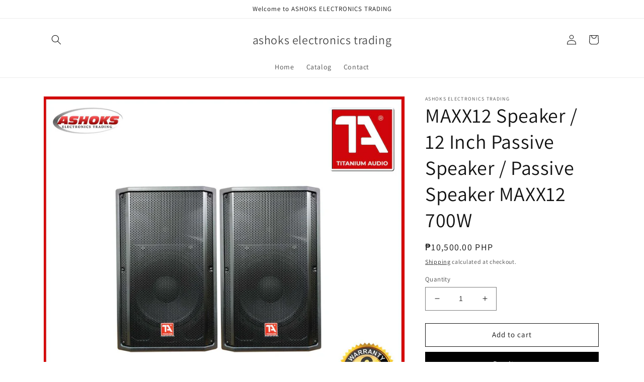

--- FILE ---
content_type: text/html; charset=utf-8
request_url: https://karaokezoneonline.com/products/maxx12-speaker-12-inch-passive-speaker-passive-speaker-maxx12-700w
body_size: 27832
content:
<!doctype html>
<html class="no-js" lang="en">
  <head>
  <!-- Google Tag Manager -->
<script>(function(w,d,s,l,i){w[l]=w[l]||[];w[l].push({'gtm.start':
new Date().getTime(),event:'gtm.js'});var f=d.getElementsByTagName(s)[0],
j=d.createElement(s),dl=l!='dataLayer'?'&l='+l:'';j.async=true;j.src=
'https://www.googletagmanager.com/gtm.js?id='+i+dl;f.parentNode.insertBefore(j,f);
})(window,document,'script','dataLayer','GTM-NGMP7K5G');</script>
<!-- End Google Tag Manager -->
    <meta charset="utf-8">
    <meta http-equiv="X-UA-Compatible" content="IE=edge">
    <meta name="viewport" content="width=device-width,initial-scale=1">
    <meta name="theme-color" content="">
    <link rel="canonical" href="https://karaokezoneonline.com/products/maxx12-speaker-12-inch-passive-speaker-passive-speaker-maxx12-700w">
    <link rel="preconnect" href="https://cdn.shopify.com" crossorigin><link rel="preconnect" href="https://fonts.shopifycdn.com" crossorigin><title>
      MAXX12 Speaker / 12 Inch Passive Speaker / Passive Speaker MAXX12 700W
 &ndash; ashoks electronics trading</title>

    
      <meta name="description" content="MAXX12 GERMAN TECH WOOFER: 12 INCH DRIVER: 1.35 INCH POWER HANDLING: 700W IMPEDANCE: 8 OHMS SENSITIVITY: 96dB (1W/1M) FREQUENCY RESPONSE: 55-20K (HZ)">
    

    

<meta property="og:site_name" content="ashoks electronics trading">
<meta property="og:url" content="https://karaokezoneonline.com/products/maxx12-speaker-12-inch-passive-speaker-passive-speaker-maxx12-700w">
<meta property="og:title" content="MAXX12 Speaker / 12 Inch Passive Speaker / Passive Speaker MAXX12 700W">
<meta property="og:type" content="product">
<meta property="og:description" content="MAXX12 GERMAN TECH WOOFER: 12 INCH DRIVER: 1.35 INCH POWER HANDLING: 700W IMPEDANCE: 8 OHMS SENSITIVITY: 96dB (1W/1M) FREQUENCY RESPONSE: 55-20K (HZ)"><meta property="og:image" content="http://karaokezoneonline.com/cdn/shop/products/960c98440bb4dc5d2c93e903f46224fc.jpg?v=1653981487">
  <meta property="og:image:secure_url" content="https://karaokezoneonline.com/cdn/shop/products/960c98440bb4dc5d2c93e903f46224fc.jpg?v=1653981487">
  <meta property="og:image:width" content="1600">
  <meta property="og:image:height" content="1600"><meta property="og:price:amount" content="10,500.00">
  <meta property="og:price:currency" content="PHP"><meta name="twitter:card" content="summary_large_image">
<meta name="twitter:title" content="MAXX12 Speaker / 12 Inch Passive Speaker / Passive Speaker MAXX12 700W">
<meta name="twitter:description" content="MAXX12 GERMAN TECH WOOFER: 12 INCH DRIVER: 1.35 INCH POWER HANDLING: 700W IMPEDANCE: 8 OHMS SENSITIVITY: 96dB (1W/1M) FREQUENCY RESPONSE: 55-20K (HZ)">


    <script src="//karaokezoneonline.com/cdn/shop/t/2/assets/global.js?v=24850326154503943211654573982" defer="defer"></script>
    <script>window.performance && window.performance.mark && window.performance.mark('shopify.content_for_header.start');</script><meta name="facebook-domain-verification" content="vvtxvanxnyonkckb34poev25fy3ven">
<meta id="shopify-digital-wallet" name="shopify-digital-wallet" content="/64644907236/digital_wallets/dialog">
<link rel="alternate" type="application/json+oembed" href="https://karaokezoneonline.com/products/maxx12-speaker-12-inch-passive-speaker-passive-speaker-maxx12-700w.oembed">
<script async="async" src="/checkouts/internal/preloads.js?locale=en-PH"></script>
<script id="shopify-features" type="application/json">{"accessToken":"223fe9eb4fbbd6ea97585c56056c2d75","betas":["rich-media-storefront-analytics"],"domain":"karaokezoneonline.com","predictiveSearch":true,"shopId":64644907236,"locale":"en"}</script>
<script>var Shopify = Shopify || {};
Shopify.shop = "ashoks-electronics-trading.myshopify.com";
Shopify.locale = "en";
Shopify.currency = {"active":"PHP","rate":"1.0"};
Shopify.country = "PH";
Shopify.theme = {"name":"Copy of Dawn","id":133171904740,"schema_name":"Dawn","schema_version":"5.0.0","theme_store_id":887,"role":"main"};
Shopify.theme.handle = "null";
Shopify.theme.style = {"id":null,"handle":null};
Shopify.cdnHost = "karaokezoneonline.com/cdn";
Shopify.routes = Shopify.routes || {};
Shopify.routes.root = "/";</script>
<script type="module">!function(o){(o.Shopify=o.Shopify||{}).modules=!0}(window);</script>
<script>!function(o){function n(){var o=[];function n(){o.push(Array.prototype.slice.apply(arguments))}return n.q=o,n}var t=o.Shopify=o.Shopify||{};t.loadFeatures=n(),t.autoloadFeatures=n()}(window);</script>
<script id="shop-js-analytics" type="application/json">{"pageType":"product"}</script>
<script defer="defer" async type="module" src="//karaokezoneonline.com/cdn/shopifycloud/shop-js/modules/v2/client.init-shop-cart-sync_BdyHc3Nr.en.esm.js"></script>
<script defer="defer" async type="module" src="//karaokezoneonline.com/cdn/shopifycloud/shop-js/modules/v2/chunk.common_Daul8nwZ.esm.js"></script>
<script type="module">
  await import("//karaokezoneonline.com/cdn/shopifycloud/shop-js/modules/v2/client.init-shop-cart-sync_BdyHc3Nr.en.esm.js");
await import("//karaokezoneonline.com/cdn/shopifycloud/shop-js/modules/v2/chunk.common_Daul8nwZ.esm.js");

  window.Shopify.SignInWithShop?.initShopCartSync?.({"fedCMEnabled":true,"windoidEnabled":true});

</script>
<script>(function() {
  var isLoaded = false;
  function asyncLoad() {
    if (isLoaded) return;
    isLoaded = true;
    var urls = ["https:\/\/intg.snapchat.com\/shopify\/shopify-scevent-init.js?id=98bc26b6-99cb-409d-9a5a-47e5cae32625\u0026shop=ashoks-electronics-trading.myshopify.com"];
    for (var i = 0; i < urls.length; i++) {
      var s = document.createElement('script');
      s.type = 'text/javascript';
      s.async = true;
      s.src = urls[i];
      var x = document.getElementsByTagName('script')[0];
      x.parentNode.insertBefore(s, x);
    }
  };
  if(window.attachEvent) {
    window.attachEvent('onload', asyncLoad);
  } else {
    window.addEventListener('load', asyncLoad, false);
  }
})();</script>
<script id="__st">var __st={"a":64644907236,"offset":28800,"reqid":"fc48df44-dbdb-40f2-bed1-e347dca3126c-1769027251","pageurl":"karaokezoneonline.com\/products\/maxx12-speaker-12-inch-passive-speaker-passive-speaker-maxx12-700w","u":"f9fc17bf855e","p":"product","rtyp":"product","rid":7670036234468};</script>
<script>window.ShopifyPaypalV4VisibilityTracking = true;</script>
<script id="captcha-bootstrap">!function(){'use strict';const t='contact',e='account',n='new_comment',o=[[t,t],['blogs',n],['comments',n],[t,'customer']],c=[[e,'customer_login'],[e,'guest_login'],[e,'recover_customer_password'],[e,'create_customer']],r=t=>t.map((([t,e])=>`form[action*='/${t}']:not([data-nocaptcha='true']) input[name='form_type'][value='${e}']`)).join(','),a=t=>()=>t?[...document.querySelectorAll(t)].map((t=>t.form)):[];function s(){const t=[...o],e=r(t);return a(e)}const i='password',u='form_key',d=['recaptcha-v3-token','g-recaptcha-response','h-captcha-response',i],f=()=>{try{return window.sessionStorage}catch{return}},m='__shopify_v',_=t=>t.elements[u];function p(t,e,n=!1){try{const o=window.sessionStorage,c=JSON.parse(o.getItem(e)),{data:r}=function(t){const{data:e,action:n}=t;return t[m]||n?{data:e,action:n}:{data:t,action:n}}(c);for(const[e,n]of Object.entries(r))t.elements[e]&&(t.elements[e].value=n);n&&o.removeItem(e)}catch(o){console.error('form repopulation failed',{error:o})}}const l='form_type',E='cptcha';function T(t){t.dataset[E]=!0}const w=window,h=w.document,L='Shopify',v='ce_forms',y='captcha';let A=!1;((t,e)=>{const n=(g='f06e6c50-85a8-45c8-87d0-21a2b65856fe',I='https://cdn.shopify.com/shopifycloud/storefront-forms-hcaptcha/ce_storefront_forms_captcha_hcaptcha.v1.5.2.iife.js',D={infoText:'Protected by hCaptcha',privacyText:'Privacy',termsText:'Terms'},(t,e,n)=>{const o=w[L][v],c=o.bindForm;if(c)return c(t,g,e,D).then(n);var r;o.q.push([[t,g,e,D],n]),r=I,A||(h.body.append(Object.assign(h.createElement('script'),{id:'captcha-provider',async:!0,src:r})),A=!0)});var g,I,D;w[L]=w[L]||{},w[L][v]=w[L][v]||{},w[L][v].q=[],w[L][y]=w[L][y]||{},w[L][y].protect=function(t,e){n(t,void 0,e),T(t)},Object.freeze(w[L][y]),function(t,e,n,w,h,L){const[v,y,A,g]=function(t,e,n){const i=e?o:[],u=t?c:[],d=[...i,...u],f=r(d),m=r(i),_=r(d.filter((([t,e])=>n.includes(e))));return[a(f),a(m),a(_),s()]}(w,h,L),I=t=>{const e=t.target;return e instanceof HTMLFormElement?e:e&&e.form},D=t=>v().includes(t);t.addEventListener('submit',(t=>{const e=I(t);if(!e)return;const n=D(e)&&!e.dataset.hcaptchaBound&&!e.dataset.recaptchaBound,o=_(e),c=g().includes(e)&&(!o||!o.value);(n||c)&&t.preventDefault(),c&&!n&&(function(t){try{if(!f())return;!function(t){const e=f();if(!e)return;const n=_(t);if(!n)return;const o=n.value;o&&e.removeItem(o)}(t);const e=Array.from(Array(32),(()=>Math.random().toString(36)[2])).join('');!function(t,e){_(t)||t.append(Object.assign(document.createElement('input'),{type:'hidden',name:u})),t.elements[u].value=e}(t,e),function(t,e){const n=f();if(!n)return;const o=[...t.querySelectorAll(`input[type='${i}']`)].map((({name:t})=>t)),c=[...d,...o],r={};for(const[a,s]of new FormData(t).entries())c.includes(a)||(r[a]=s);n.setItem(e,JSON.stringify({[m]:1,action:t.action,data:r}))}(t,e)}catch(e){console.error('failed to persist form',e)}}(e),e.submit())}));const S=(t,e)=>{t&&!t.dataset[E]&&(n(t,e.some((e=>e===t))),T(t))};for(const o of['focusin','change'])t.addEventListener(o,(t=>{const e=I(t);D(e)&&S(e,y())}));const B=e.get('form_key'),M=e.get(l),P=B&&M;t.addEventListener('DOMContentLoaded',(()=>{const t=y();if(P)for(const e of t)e.elements[l].value===M&&p(e,B);[...new Set([...A(),...v().filter((t=>'true'===t.dataset.shopifyCaptcha))])].forEach((e=>S(e,t)))}))}(h,new URLSearchParams(w.location.search),n,t,e,['guest_login'])})(!0,!0)}();</script>
<script integrity="sha256-4kQ18oKyAcykRKYeNunJcIwy7WH5gtpwJnB7kiuLZ1E=" data-source-attribution="shopify.loadfeatures" defer="defer" src="//karaokezoneonline.com/cdn/shopifycloud/storefront/assets/storefront/load_feature-a0a9edcb.js" crossorigin="anonymous"></script>
<script data-source-attribution="shopify.dynamic_checkout.dynamic.init">var Shopify=Shopify||{};Shopify.PaymentButton=Shopify.PaymentButton||{isStorefrontPortableWallets:!0,init:function(){window.Shopify.PaymentButton.init=function(){};var t=document.createElement("script");t.src="https://karaokezoneonline.com/cdn/shopifycloud/portable-wallets/latest/portable-wallets.en.js",t.type="module",document.head.appendChild(t)}};
</script>
<script data-source-attribution="shopify.dynamic_checkout.buyer_consent">
  function portableWalletsHideBuyerConsent(e){var t=document.getElementById("shopify-buyer-consent"),n=document.getElementById("shopify-subscription-policy-button");t&&n&&(t.classList.add("hidden"),t.setAttribute("aria-hidden","true"),n.removeEventListener("click",e))}function portableWalletsShowBuyerConsent(e){var t=document.getElementById("shopify-buyer-consent"),n=document.getElementById("shopify-subscription-policy-button");t&&n&&(t.classList.remove("hidden"),t.removeAttribute("aria-hidden"),n.addEventListener("click",e))}window.Shopify?.PaymentButton&&(window.Shopify.PaymentButton.hideBuyerConsent=portableWalletsHideBuyerConsent,window.Shopify.PaymentButton.showBuyerConsent=portableWalletsShowBuyerConsent);
</script>
<script>
  function portableWalletsCleanup(e){e&&e.src&&console.error("Failed to load portable wallets script "+e.src);var t=document.querySelectorAll("shopify-accelerated-checkout .shopify-payment-button__skeleton, shopify-accelerated-checkout-cart .wallet-cart-button__skeleton"),e=document.getElementById("shopify-buyer-consent");for(let e=0;e<t.length;e++)t[e].remove();e&&e.remove()}function portableWalletsNotLoadedAsModule(e){e instanceof ErrorEvent&&"string"==typeof e.message&&e.message.includes("import.meta")&&"string"==typeof e.filename&&e.filename.includes("portable-wallets")&&(window.removeEventListener("error",portableWalletsNotLoadedAsModule),window.Shopify.PaymentButton.failedToLoad=e,"loading"===document.readyState?document.addEventListener("DOMContentLoaded",window.Shopify.PaymentButton.init):window.Shopify.PaymentButton.init())}window.addEventListener("error",portableWalletsNotLoadedAsModule);
</script>

<script type="module" src="https://karaokezoneonline.com/cdn/shopifycloud/portable-wallets/latest/portable-wallets.en.js" onError="portableWalletsCleanup(this)" crossorigin="anonymous"></script>
<script nomodule>
  document.addEventListener("DOMContentLoaded", portableWalletsCleanup);
</script>

<link id="shopify-accelerated-checkout-styles" rel="stylesheet" media="screen" href="https://karaokezoneonline.com/cdn/shopifycloud/portable-wallets/latest/accelerated-checkout-backwards-compat.css" crossorigin="anonymous">
<style id="shopify-accelerated-checkout-cart">
        #shopify-buyer-consent {
  margin-top: 1em;
  display: inline-block;
  width: 100%;
}

#shopify-buyer-consent.hidden {
  display: none;
}

#shopify-subscription-policy-button {
  background: none;
  border: none;
  padding: 0;
  text-decoration: underline;
  font-size: inherit;
  cursor: pointer;
}

#shopify-subscription-policy-button::before {
  box-shadow: none;
}

      </style>
<script id="sections-script" data-sections="product-recommendations,header,footer" defer="defer" src="//karaokezoneonline.com/cdn/shop/t/2/compiled_assets/scripts.js?v=345"></script>
<script>window.performance && window.performance.mark && window.performance.mark('shopify.content_for_header.end');</script>


    <style data-shopify>
      @font-face {
  font-family: Assistant;
  font-weight: 400;
  font-style: normal;
  font-display: swap;
  src: url("//karaokezoneonline.com/cdn/fonts/assistant/assistant_n4.9120912a469cad1cc292572851508ca49d12e768.woff2") format("woff2"),
       url("//karaokezoneonline.com/cdn/fonts/assistant/assistant_n4.6e9875ce64e0fefcd3f4446b7ec9036b3ddd2985.woff") format("woff");
}

      @font-face {
  font-family: Assistant;
  font-weight: 700;
  font-style: normal;
  font-display: swap;
  src: url("//karaokezoneonline.com/cdn/fonts/assistant/assistant_n7.bf44452348ec8b8efa3aa3068825305886b1c83c.woff2") format("woff2"),
       url("//karaokezoneonline.com/cdn/fonts/assistant/assistant_n7.0c887fee83f6b3bda822f1150b912c72da0f7b64.woff") format("woff");
}

      
      
      @font-face {
  font-family: Assistant;
  font-weight: 400;
  font-style: normal;
  font-display: swap;
  src: url("//karaokezoneonline.com/cdn/fonts/assistant/assistant_n4.9120912a469cad1cc292572851508ca49d12e768.woff2") format("woff2"),
       url("//karaokezoneonline.com/cdn/fonts/assistant/assistant_n4.6e9875ce64e0fefcd3f4446b7ec9036b3ddd2985.woff") format("woff");
}


      :root {
        --font-body-family: Assistant, sans-serif;
        --font-body-style: normal;
        --font-body-weight: 400;
        --font-body-weight-bold: 700;

        --font-heading-family: Assistant, sans-serif;
        --font-heading-style: normal;
        --font-heading-weight: 400;

        --font-body-scale: 1.0;
        --font-heading-scale: 1.0;

        --color-base-text: 18, 18, 18;
        --color-shadow: 18, 18, 18;
        --color-base-background-1: 255, 255, 255;
        --color-base-background-2: 243, 243, 243;
        --color-base-solid-button-labels: 249, 249, 249;
        --color-base-outline-button-labels: 18, 18, 18;
        --color-base-accent-1: 0, 0, 0;
        --color-base-accent-2: 51, 79, 180;
        --payment-terms-background-color: #ffffff;

        --gradient-base-background-1: #ffffff;
        --gradient-base-background-2: #f3f3f3;
        --gradient-base-accent-1: #000000;
        --gradient-base-accent-2: #334fb4;

        --media-padding: px;
        --media-border-opacity: 0.05;
        --media-border-width: 1px;
        --media-radius: 0px;
        --media-shadow-opacity: 0.0;
        --media-shadow-horizontal-offset: 0px;
        --media-shadow-vertical-offset: 4px;
        --media-shadow-blur-radius: 5px;

        --page-width: 120rem;
        --page-width-margin: 0rem;

        --card-image-padding: 0.0rem;
        --card-corner-radius: 0.0rem;
        --card-text-alignment: left;
        --card-border-width: 0.0rem;
        --card-border-opacity: 0.1;
        --card-shadow-opacity: 0.0;
        --card-shadow-horizontal-offset: 0.0rem;
        --card-shadow-vertical-offset: 0.4rem;
        --card-shadow-blur-radius: 0.5rem;

        --badge-corner-radius: 4.0rem;

        --popup-border-width: 1px;
        --popup-border-opacity: 0.1;
        --popup-corner-radius: 0px;
        --popup-shadow-opacity: 0.0;
        --popup-shadow-horizontal-offset: 0px;
        --popup-shadow-vertical-offset: 4px;
        --popup-shadow-blur-radius: 5px;

        --drawer-border-width: 1px;
        --drawer-border-opacity: 0.1;
        --drawer-shadow-opacity: 0.0;
        --drawer-shadow-horizontal-offset: 0px;
        --drawer-shadow-vertical-offset: 4px;
        --drawer-shadow-blur-radius: 5px;

        --spacing-sections-desktop: 0px;
        --spacing-sections-mobile: 0px;

        --grid-desktop-vertical-spacing: 8px;
        --grid-desktop-horizontal-spacing: 8px;
        --grid-mobile-vertical-spacing: 4px;
        --grid-mobile-horizontal-spacing: 4px;

        --text-boxes-border-opacity: 0.1;
        --text-boxes-border-width: 0px;
        --text-boxes-radius: 0px;
        --text-boxes-shadow-opacity: 0.0;
        --text-boxes-shadow-horizontal-offset: 0px;
        --text-boxes-shadow-vertical-offset: 4px;
        --text-boxes-shadow-blur-radius: 5px;

        --buttons-radius: 0px;
        --buttons-radius-outset: 0px;
        --buttons-border-width: 1px;
        --buttons-border-opacity: 1.0;
        --buttons-shadow-opacity: 0.0;
        --buttons-shadow-horizontal-offset: 0px;
        --buttons-shadow-vertical-offset: 4px;
        --buttons-shadow-blur-radius: 5px;
        --buttons-border-offset: 0px;

        --inputs-radius: 0px;
        --inputs-border-width: 1px;
        --inputs-border-opacity: 0.55;
        --inputs-shadow-opacity: 0.0;
        --inputs-shadow-horizontal-offset: 0px;
        --inputs-margin-offset: 0px;
        --inputs-shadow-vertical-offset: 4px;
        --inputs-shadow-blur-radius: 5px;
        --inputs-radius-outset: 0px;

        --variant-pills-radius: 40px;
        --variant-pills-border-width: 1px;
        --variant-pills-border-opacity: 0.55;
        --variant-pills-shadow-opacity: 0.0;
        --variant-pills-shadow-horizontal-offset: 0px;
        --variant-pills-shadow-vertical-offset: 4px;
        --variant-pills-shadow-blur-radius: 5px;
      }

      *,
      *::before,
      *::after {
        box-sizing: inherit;
      }

      html {
        box-sizing: border-box;
        font-size: calc(var(--font-body-scale) * 62.5%);
        height: 100%;
      }
      body {
        display: grid;
        grid-template-rows: auto auto 1fr auto;
        grid-template-columns: 100%;
        min-height: 100%;
        margin: 0;
        font-size: 1.5rem;
        letter-spacing: 0.06rem;
        line-height: calc(1 + 0.8 / var(--font-body-scale));
        font-family: var(--font-body-family);
        font-style: var(--font-body-style);
        font-weight: var(--font-body-weight);
      }

      @media screen and (min-width: 750px) {
        body {
          font-size: 1.6rem;
        }
      }
    </style>

    <link href="//karaokezoneonline.com/cdn/shop/t/2/assets/base.css?v=33648442733440060821654573956" rel="stylesheet" type="text/css" media="all" />
<link rel="preload" as="font" href="//karaokezoneonline.com/cdn/fonts/assistant/assistant_n4.9120912a469cad1cc292572851508ca49d12e768.woff2" type="font/woff2" crossorigin><link rel="preload" as="font" href="//karaokezoneonline.com/cdn/fonts/assistant/assistant_n4.9120912a469cad1cc292572851508ca49d12e768.woff2" type="font/woff2" crossorigin><link rel="stylesheet" href="//karaokezoneonline.com/cdn/shop/t/2/assets/component-predictive-search.css?v=165644661289088488651654573973" media="print" onload="this.media='all'"><script>document.documentElement.className = document.documentElement.className.replace('no-js', 'js');
    if (Shopify.designMode) {
      document.documentElement.classList.add('shopify-design-mode');
    }
    </script>
  <link href="https://monorail-edge.shopifysvc.com" rel="dns-prefetch">
<script>(function(){if ("sendBeacon" in navigator && "performance" in window) {try {var session_token_from_headers = performance.getEntriesByType('navigation')[0].serverTiming.find(x => x.name == '_s').description;} catch {var session_token_from_headers = undefined;}var session_cookie_matches = document.cookie.match(/_shopify_s=([^;]*)/);var session_token_from_cookie = session_cookie_matches && session_cookie_matches.length === 2 ? session_cookie_matches[1] : "";var session_token = session_token_from_headers || session_token_from_cookie || "";function handle_abandonment_event(e) {var entries = performance.getEntries().filter(function(entry) {return /monorail-edge.shopifysvc.com/.test(entry.name);});if (!window.abandonment_tracked && entries.length === 0) {window.abandonment_tracked = true;var currentMs = Date.now();var navigation_start = performance.timing.navigationStart;var payload = {shop_id: 64644907236,url: window.location.href,navigation_start,duration: currentMs - navigation_start,session_token,page_type: "product"};window.navigator.sendBeacon("https://monorail-edge.shopifysvc.com/v1/produce", JSON.stringify({schema_id: "online_store_buyer_site_abandonment/1.1",payload: payload,metadata: {event_created_at_ms: currentMs,event_sent_at_ms: currentMs}}));}}window.addEventListener('pagehide', handle_abandonment_event);}}());</script>
<script id="web-pixels-manager-setup">(function e(e,d,r,n,o){if(void 0===o&&(o={}),!Boolean(null===(a=null===(i=window.Shopify)||void 0===i?void 0:i.analytics)||void 0===a?void 0:a.replayQueue)){var i,a;window.Shopify=window.Shopify||{};var t=window.Shopify;t.analytics=t.analytics||{};var s=t.analytics;s.replayQueue=[],s.publish=function(e,d,r){return s.replayQueue.push([e,d,r]),!0};try{self.performance.mark("wpm:start")}catch(e){}var l=function(){var e={modern:/Edge?\/(1{2}[4-9]|1[2-9]\d|[2-9]\d{2}|\d{4,})\.\d+(\.\d+|)|Firefox\/(1{2}[4-9]|1[2-9]\d|[2-9]\d{2}|\d{4,})\.\d+(\.\d+|)|Chrom(ium|e)\/(9{2}|\d{3,})\.\d+(\.\d+|)|(Maci|X1{2}).+ Version\/(15\.\d+|(1[6-9]|[2-9]\d|\d{3,})\.\d+)([,.]\d+|)( \(\w+\)|)( Mobile\/\w+|) Safari\/|Chrome.+OPR\/(9{2}|\d{3,})\.\d+\.\d+|(CPU[ +]OS|iPhone[ +]OS|CPU[ +]iPhone|CPU IPhone OS|CPU iPad OS)[ +]+(15[._]\d+|(1[6-9]|[2-9]\d|\d{3,})[._]\d+)([._]\d+|)|Android:?[ /-](13[3-9]|1[4-9]\d|[2-9]\d{2}|\d{4,})(\.\d+|)(\.\d+|)|Android.+Firefox\/(13[5-9]|1[4-9]\d|[2-9]\d{2}|\d{4,})\.\d+(\.\d+|)|Android.+Chrom(ium|e)\/(13[3-9]|1[4-9]\d|[2-9]\d{2}|\d{4,})\.\d+(\.\d+|)|SamsungBrowser\/([2-9]\d|\d{3,})\.\d+/,legacy:/Edge?\/(1[6-9]|[2-9]\d|\d{3,})\.\d+(\.\d+|)|Firefox\/(5[4-9]|[6-9]\d|\d{3,})\.\d+(\.\d+|)|Chrom(ium|e)\/(5[1-9]|[6-9]\d|\d{3,})\.\d+(\.\d+|)([\d.]+$|.*Safari\/(?![\d.]+ Edge\/[\d.]+$))|(Maci|X1{2}).+ Version\/(10\.\d+|(1[1-9]|[2-9]\d|\d{3,})\.\d+)([,.]\d+|)( \(\w+\)|)( Mobile\/\w+|) Safari\/|Chrome.+OPR\/(3[89]|[4-9]\d|\d{3,})\.\d+\.\d+|(CPU[ +]OS|iPhone[ +]OS|CPU[ +]iPhone|CPU IPhone OS|CPU iPad OS)[ +]+(10[._]\d+|(1[1-9]|[2-9]\d|\d{3,})[._]\d+)([._]\d+|)|Android:?[ /-](13[3-9]|1[4-9]\d|[2-9]\d{2}|\d{4,})(\.\d+|)(\.\d+|)|Mobile Safari.+OPR\/([89]\d|\d{3,})\.\d+\.\d+|Android.+Firefox\/(13[5-9]|1[4-9]\d|[2-9]\d{2}|\d{4,})\.\d+(\.\d+|)|Android.+Chrom(ium|e)\/(13[3-9]|1[4-9]\d|[2-9]\d{2}|\d{4,})\.\d+(\.\d+|)|Android.+(UC? ?Browser|UCWEB|U3)[ /]?(15\.([5-9]|\d{2,})|(1[6-9]|[2-9]\d|\d{3,})\.\d+)\.\d+|SamsungBrowser\/(5\.\d+|([6-9]|\d{2,})\.\d+)|Android.+MQ{2}Browser\/(14(\.(9|\d{2,})|)|(1[5-9]|[2-9]\d|\d{3,})(\.\d+|))(\.\d+|)|K[Aa][Ii]OS\/(3\.\d+|([4-9]|\d{2,})\.\d+)(\.\d+|)/},d=e.modern,r=e.legacy,n=navigator.userAgent;return n.match(d)?"modern":n.match(r)?"legacy":"unknown"}(),u="modern"===l?"modern":"legacy",c=(null!=n?n:{modern:"",legacy:""})[u],f=function(e){return[e.baseUrl,"/wpm","/b",e.hashVersion,"modern"===e.buildTarget?"m":"l",".js"].join("")}({baseUrl:d,hashVersion:r,buildTarget:u}),m=function(e){var d=e.version,r=e.bundleTarget,n=e.surface,o=e.pageUrl,i=e.monorailEndpoint;return{emit:function(e){var a=e.status,t=e.errorMsg,s=(new Date).getTime(),l=JSON.stringify({metadata:{event_sent_at_ms:s},events:[{schema_id:"web_pixels_manager_load/3.1",payload:{version:d,bundle_target:r,page_url:o,status:a,surface:n,error_msg:t},metadata:{event_created_at_ms:s}}]});if(!i)return console&&console.warn&&console.warn("[Web Pixels Manager] No Monorail endpoint provided, skipping logging."),!1;try{return self.navigator.sendBeacon.bind(self.navigator)(i,l)}catch(e){}var u=new XMLHttpRequest;try{return u.open("POST",i,!0),u.setRequestHeader("Content-Type","text/plain"),u.send(l),!0}catch(e){return console&&console.warn&&console.warn("[Web Pixels Manager] Got an unhandled error while logging to Monorail."),!1}}}}({version:r,bundleTarget:l,surface:e.surface,pageUrl:self.location.href,monorailEndpoint:e.monorailEndpoint});try{o.browserTarget=l,function(e){var d=e.src,r=e.async,n=void 0===r||r,o=e.onload,i=e.onerror,a=e.sri,t=e.scriptDataAttributes,s=void 0===t?{}:t,l=document.createElement("script"),u=document.querySelector("head"),c=document.querySelector("body");if(l.async=n,l.src=d,a&&(l.integrity=a,l.crossOrigin="anonymous"),s)for(var f in s)if(Object.prototype.hasOwnProperty.call(s,f))try{l.dataset[f]=s[f]}catch(e){}if(o&&l.addEventListener("load",o),i&&l.addEventListener("error",i),u)u.appendChild(l);else{if(!c)throw new Error("Did not find a head or body element to append the script");c.appendChild(l)}}({src:f,async:!0,onload:function(){if(!function(){var e,d;return Boolean(null===(d=null===(e=window.Shopify)||void 0===e?void 0:e.analytics)||void 0===d?void 0:d.initialized)}()){var d=window.webPixelsManager.init(e)||void 0;if(d){var r=window.Shopify.analytics;r.replayQueue.forEach((function(e){var r=e[0],n=e[1],o=e[2];d.publishCustomEvent(r,n,o)})),r.replayQueue=[],r.publish=d.publishCustomEvent,r.visitor=d.visitor,r.initialized=!0}}},onerror:function(){return m.emit({status:"failed",errorMsg:"".concat(f," has failed to load")})},sri:function(e){var d=/^sha384-[A-Za-z0-9+/=]+$/;return"string"==typeof e&&d.test(e)}(c)?c:"",scriptDataAttributes:o}),m.emit({status:"loading"})}catch(e){m.emit({status:"failed",errorMsg:(null==e?void 0:e.message)||"Unknown error"})}}})({shopId: 64644907236,storefrontBaseUrl: "https://karaokezoneonline.com",extensionsBaseUrl: "https://extensions.shopifycdn.com/cdn/shopifycloud/web-pixels-manager",monorailEndpoint: "https://monorail-edge.shopifysvc.com/unstable/produce_batch",surface: "storefront-renderer",enabledBetaFlags: ["2dca8a86"],webPixelsConfigList: [{"id":"380764388","configuration":"{\"pixelCode\":\"CABH58BC77U6EE2D6HA0\"}","eventPayloadVersion":"v1","runtimeContext":"STRICT","scriptVersion":"22e92c2ad45662f435e4801458fb78cc","type":"APP","apiClientId":4383523,"privacyPurposes":["ANALYTICS","MARKETING","SALE_OF_DATA"],"dataSharingAdjustments":{"protectedCustomerApprovalScopes":["read_customer_address","read_customer_email","read_customer_name","read_customer_personal_data","read_customer_phone"]}},{"id":"245563620","configuration":"{\"pixelId\":\"98bc26b6-99cb-409d-9a5a-47e5cae32625\"}","eventPayloadVersion":"v1","runtimeContext":"STRICT","scriptVersion":"c119f01612c13b62ab52809eb08154bb","type":"APP","apiClientId":2556259,"privacyPurposes":["ANALYTICS","MARKETING","SALE_OF_DATA"],"dataSharingAdjustments":{"protectedCustomerApprovalScopes":["read_customer_address","read_customer_email","read_customer_name","read_customer_personal_data","read_customer_phone"]}},{"id":"114229476","configuration":"{\"pixel_id\":\"1322013888289635\",\"pixel_type\":\"facebook_pixel\",\"metaapp_system_user_token\":\"-\"}","eventPayloadVersion":"v1","runtimeContext":"OPEN","scriptVersion":"ca16bc87fe92b6042fbaa3acc2fbdaa6","type":"APP","apiClientId":2329312,"privacyPurposes":["ANALYTICS","MARKETING","SALE_OF_DATA"],"dataSharingAdjustments":{"protectedCustomerApprovalScopes":["read_customer_address","read_customer_email","read_customer_name","read_customer_personal_data","read_customer_phone"]}},{"id":"shopify-app-pixel","configuration":"{}","eventPayloadVersion":"v1","runtimeContext":"STRICT","scriptVersion":"0450","apiClientId":"shopify-pixel","type":"APP","privacyPurposes":["ANALYTICS","MARKETING"]},{"id":"shopify-custom-pixel","eventPayloadVersion":"v1","runtimeContext":"LAX","scriptVersion":"0450","apiClientId":"shopify-pixel","type":"CUSTOM","privacyPurposes":["ANALYTICS","MARKETING"]}],isMerchantRequest: false,initData: {"shop":{"name":"ashoks electronics trading","paymentSettings":{"currencyCode":"PHP"},"myshopifyDomain":"ashoks-electronics-trading.myshopify.com","countryCode":"PH","storefrontUrl":"https:\/\/karaokezoneonline.com"},"customer":null,"cart":null,"checkout":null,"productVariants":[{"price":{"amount":10500.0,"currencyCode":"PHP"},"product":{"title":"MAXX12 Speaker \/ 12 Inch Passive Speaker \/ Passive Speaker MAXX12 700W","vendor":"ashoks electronics trading","id":"7670036234468","untranslatedTitle":"MAXX12 Speaker \/ 12 Inch Passive Speaker \/ Passive Speaker MAXX12 700W","url":"\/products\/maxx12-speaker-12-inch-passive-speaker-passive-speaker-maxx12-700w","type":""},"id":"42965272166628","image":{"src":"\/\/karaokezoneonline.com\/cdn\/shop\/products\/960c98440bb4dc5d2c93e903f46224fc.jpg?v=1653981487"},"sku":"","title":"Default Title","untranslatedTitle":"Default Title"}],"purchasingCompany":null},},"https://karaokezoneonline.com/cdn","fcfee988w5aeb613cpc8e4bc33m6693e112",{"modern":"","legacy":""},{"shopId":"64644907236","storefrontBaseUrl":"https:\/\/karaokezoneonline.com","extensionBaseUrl":"https:\/\/extensions.shopifycdn.com\/cdn\/shopifycloud\/web-pixels-manager","surface":"storefront-renderer","enabledBetaFlags":"[\"2dca8a86\"]","isMerchantRequest":"false","hashVersion":"fcfee988w5aeb613cpc8e4bc33m6693e112","publish":"custom","events":"[[\"page_viewed\",{}],[\"product_viewed\",{\"productVariant\":{\"price\":{\"amount\":10500.0,\"currencyCode\":\"PHP\"},\"product\":{\"title\":\"MAXX12 Speaker \/ 12 Inch Passive Speaker \/ Passive Speaker MAXX12 700W\",\"vendor\":\"ashoks electronics trading\",\"id\":\"7670036234468\",\"untranslatedTitle\":\"MAXX12 Speaker \/ 12 Inch Passive Speaker \/ Passive Speaker MAXX12 700W\",\"url\":\"\/products\/maxx12-speaker-12-inch-passive-speaker-passive-speaker-maxx12-700w\",\"type\":\"\"},\"id\":\"42965272166628\",\"image\":{\"src\":\"\/\/karaokezoneonline.com\/cdn\/shop\/products\/960c98440bb4dc5d2c93e903f46224fc.jpg?v=1653981487\"},\"sku\":\"\",\"title\":\"Default Title\",\"untranslatedTitle\":\"Default Title\"}}]]"});</script><script>
  window.ShopifyAnalytics = window.ShopifyAnalytics || {};
  window.ShopifyAnalytics.meta = window.ShopifyAnalytics.meta || {};
  window.ShopifyAnalytics.meta.currency = 'PHP';
  var meta = {"product":{"id":7670036234468,"gid":"gid:\/\/shopify\/Product\/7670036234468","vendor":"ashoks electronics trading","type":"","handle":"maxx12-speaker-12-inch-passive-speaker-passive-speaker-maxx12-700w","variants":[{"id":42965272166628,"price":1050000,"name":"MAXX12 Speaker \/ 12 Inch Passive Speaker \/ Passive Speaker MAXX12 700W","public_title":null,"sku":""}],"remote":false},"page":{"pageType":"product","resourceType":"product","resourceId":7670036234468,"requestId":"fc48df44-dbdb-40f2-bed1-e347dca3126c-1769027251"}};
  for (var attr in meta) {
    window.ShopifyAnalytics.meta[attr] = meta[attr];
  }
</script>
<script class="analytics">
  (function () {
    var customDocumentWrite = function(content) {
      var jquery = null;

      if (window.jQuery) {
        jquery = window.jQuery;
      } else if (window.Checkout && window.Checkout.$) {
        jquery = window.Checkout.$;
      }

      if (jquery) {
        jquery('body').append(content);
      }
    };

    var hasLoggedConversion = function(token) {
      if (token) {
        return document.cookie.indexOf('loggedConversion=' + token) !== -1;
      }
      return false;
    }

    var setCookieIfConversion = function(token) {
      if (token) {
        var twoMonthsFromNow = new Date(Date.now());
        twoMonthsFromNow.setMonth(twoMonthsFromNow.getMonth() + 2);

        document.cookie = 'loggedConversion=' + token + '; expires=' + twoMonthsFromNow;
      }
    }

    var trekkie = window.ShopifyAnalytics.lib = window.trekkie = window.trekkie || [];
    if (trekkie.integrations) {
      return;
    }
    trekkie.methods = [
      'identify',
      'page',
      'ready',
      'track',
      'trackForm',
      'trackLink'
    ];
    trekkie.factory = function(method) {
      return function() {
        var args = Array.prototype.slice.call(arguments);
        args.unshift(method);
        trekkie.push(args);
        return trekkie;
      };
    };
    for (var i = 0; i < trekkie.methods.length; i++) {
      var key = trekkie.methods[i];
      trekkie[key] = trekkie.factory(key);
    }
    trekkie.load = function(config) {
      trekkie.config = config || {};
      trekkie.config.initialDocumentCookie = document.cookie;
      var first = document.getElementsByTagName('script')[0];
      var script = document.createElement('script');
      script.type = 'text/javascript';
      script.onerror = function(e) {
        var scriptFallback = document.createElement('script');
        scriptFallback.type = 'text/javascript';
        scriptFallback.onerror = function(error) {
                var Monorail = {
      produce: function produce(monorailDomain, schemaId, payload) {
        var currentMs = new Date().getTime();
        var event = {
          schema_id: schemaId,
          payload: payload,
          metadata: {
            event_created_at_ms: currentMs,
            event_sent_at_ms: currentMs
          }
        };
        return Monorail.sendRequest("https://" + monorailDomain + "/v1/produce", JSON.stringify(event));
      },
      sendRequest: function sendRequest(endpointUrl, payload) {
        // Try the sendBeacon API
        if (window && window.navigator && typeof window.navigator.sendBeacon === 'function' && typeof window.Blob === 'function' && !Monorail.isIos12()) {
          var blobData = new window.Blob([payload], {
            type: 'text/plain'
          });

          if (window.navigator.sendBeacon(endpointUrl, blobData)) {
            return true;
          } // sendBeacon was not successful

        } // XHR beacon

        var xhr = new XMLHttpRequest();

        try {
          xhr.open('POST', endpointUrl);
          xhr.setRequestHeader('Content-Type', 'text/plain');
          xhr.send(payload);
        } catch (e) {
          console.log(e);
        }

        return false;
      },
      isIos12: function isIos12() {
        return window.navigator.userAgent.lastIndexOf('iPhone; CPU iPhone OS 12_') !== -1 || window.navigator.userAgent.lastIndexOf('iPad; CPU OS 12_') !== -1;
      }
    };
    Monorail.produce('monorail-edge.shopifysvc.com',
      'trekkie_storefront_load_errors/1.1',
      {shop_id: 64644907236,
      theme_id: 133171904740,
      app_name: "storefront",
      context_url: window.location.href,
      source_url: "//karaokezoneonline.com/cdn/s/trekkie.storefront.cd680fe47e6c39ca5d5df5f0a32d569bc48c0f27.min.js"});

        };
        scriptFallback.async = true;
        scriptFallback.src = '//karaokezoneonline.com/cdn/s/trekkie.storefront.cd680fe47e6c39ca5d5df5f0a32d569bc48c0f27.min.js';
        first.parentNode.insertBefore(scriptFallback, first);
      };
      script.async = true;
      script.src = '//karaokezoneonline.com/cdn/s/trekkie.storefront.cd680fe47e6c39ca5d5df5f0a32d569bc48c0f27.min.js';
      first.parentNode.insertBefore(script, first);
    };
    trekkie.load(
      {"Trekkie":{"appName":"storefront","development":false,"defaultAttributes":{"shopId":64644907236,"isMerchantRequest":null,"themeId":133171904740,"themeCityHash":"8933156544034921872","contentLanguage":"en","currency":"PHP","eventMetadataId":"4a49dbe2-f57a-49b8-b09c-2dcb24290ec7"},"isServerSideCookieWritingEnabled":true,"monorailRegion":"shop_domain","enabledBetaFlags":["65f19447"]},"Session Attribution":{},"S2S":{"facebookCapiEnabled":true,"source":"trekkie-storefront-renderer","apiClientId":580111}}
    );

    var loaded = false;
    trekkie.ready(function() {
      if (loaded) return;
      loaded = true;

      window.ShopifyAnalytics.lib = window.trekkie;

      var originalDocumentWrite = document.write;
      document.write = customDocumentWrite;
      try { window.ShopifyAnalytics.merchantGoogleAnalytics.call(this); } catch(error) {};
      document.write = originalDocumentWrite;

      window.ShopifyAnalytics.lib.page(null,{"pageType":"product","resourceType":"product","resourceId":7670036234468,"requestId":"fc48df44-dbdb-40f2-bed1-e347dca3126c-1769027251","shopifyEmitted":true});

      var match = window.location.pathname.match(/checkouts\/(.+)\/(thank_you|post_purchase)/)
      var token = match? match[1]: undefined;
      if (!hasLoggedConversion(token)) {
        setCookieIfConversion(token);
        window.ShopifyAnalytics.lib.track("Viewed Product",{"currency":"PHP","variantId":42965272166628,"productId":7670036234468,"productGid":"gid:\/\/shopify\/Product\/7670036234468","name":"MAXX12 Speaker \/ 12 Inch Passive Speaker \/ Passive Speaker MAXX12 700W","price":"10500.00","sku":"","brand":"ashoks electronics trading","variant":null,"category":"","nonInteraction":true,"remote":false},undefined,undefined,{"shopifyEmitted":true});
      window.ShopifyAnalytics.lib.track("monorail:\/\/trekkie_storefront_viewed_product\/1.1",{"currency":"PHP","variantId":42965272166628,"productId":7670036234468,"productGid":"gid:\/\/shopify\/Product\/7670036234468","name":"MAXX12 Speaker \/ 12 Inch Passive Speaker \/ Passive Speaker MAXX12 700W","price":"10500.00","sku":"","brand":"ashoks electronics trading","variant":null,"category":"","nonInteraction":true,"remote":false,"referer":"https:\/\/karaokezoneonline.com\/products\/maxx12-speaker-12-inch-passive-speaker-passive-speaker-maxx12-700w"});
      }
    });


        var eventsListenerScript = document.createElement('script');
        eventsListenerScript.async = true;
        eventsListenerScript.src = "//karaokezoneonline.com/cdn/shopifycloud/storefront/assets/shop_events_listener-3da45d37.js";
        document.getElementsByTagName('head')[0].appendChild(eventsListenerScript);

})();</script>
<script
  defer
  src="https://karaokezoneonline.com/cdn/shopifycloud/perf-kit/shopify-perf-kit-3.0.4.min.js"
  data-application="storefront-renderer"
  data-shop-id="64644907236"
  data-render-region="gcp-us-central1"
  data-page-type="product"
  data-theme-instance-id="133171904740"
  data-theme-name="Dawn"
  data-theme-version="5.0.0"
  data-monorail-region="shop_domain"
  data-resource-timing-sampling-rate="10"
  data-shs="true"
  data-shs-beacon="true"
  data-shs-export-with-fetch="true"
  data-shs-logs-sample-rate="1"
  data-shs-beacon-endpoint="https://karaokezoneonline.com/api/collect"
></script>
</head>

  <body class="gradient">
    <!-- Google Tag Manager (noscript) -->
<noscript><iframe src="https://www.googletagmanager.com/ns.html?id=GTM-NGMP7K5G"
height="0" width="0" style="display:none;visibility:hidden"></iframe></noscript>
<!-- End Google Tag Manager (noscript) -->
    <!-- Messenger Chat Plugin Code -->
    <div id="fb-root"></div>

    <!-- Your Chat Plugin code -->
    <div id="fb-customer-chat" class="fb-customerchat">
    </div>

    <script>
      var chatbox = document.getElementById('fb-customer-chat');
      chatbox.setAttribute("page_id", "146152194244196");
      chatbox.setAttribute("attribution", "biz_inbox");
    </script>

    <!-- Your SDK code -->
    <script>
      window.fbAsyncInit = function() {
        FB.init({
          xfbml            : true,
          version          : 'v14.0'
        });
      };

      (function(d, s, id) {
        var js, fjs = d.getElementsByTagName(s)[0];
        if (d.getElementById(id)) return;
        js = d.createElement(s); js.id = id;
        js.src = 'https://connect.facebook.net/en_US/sdk/xfbml.customerchat.js';
        fjs.parentNode.insertBefore(js, fjs);
      }(document, 'script', 'facebook-jssdk'));
    </script>
    <a class="skip-to-content-link button visually-hidden" href="#MainContent">
      Skip to content
    </a>

    <div id="shopify-section-announcement-bar" class="shopify-section"><div class="announcement-bar color-background-1 gradient" role="region" aria-label="Announcement" ><p class="announcement-bar__message h5">
                Welcome to ASHOKS ELECTRONICS TRADING
</p></div>
</div>
    <div id="shopify-section-header" class="shopify-section section-header"><link rel="stylesheet" href="//karaokezoneonline.com/cdn/shop/t/2/assets/component-list-menu.css?v=151968516119678728991654573966" media="print" onload="this.media='all'">
<link rel="stylesheet" href="//karaokezoneonline.com/cdn/shop/t/2/assets/component-search.css?v=96455689198851321781654573976" media="print" onload="this.media='all'">
<link rel="stylesheet" href="//karaokezoneonline.com/cdn/shop/t/2/assets/component-menu-drawer.css?v=182311192829367774911654573969" media="print" onload="this.media='all'">
<link rel="stylesheet" href="//karaokezoneonline.com/cdn/shop/t/2/assets/component-cart-notification.css?v=119852831333870967341654573962" media="print" onload="this.media='all'">
<link rel="stylesheet" href="//karaokezoneonline.com/cdn/shop/t/2/assets/component-cart-items.css?v=23917223812499722491654573961" media="print" onload="this.media='all'"><link rel="stylesheet" href="//karaokezoneonline.com/cdn/shop/t/2/assets/component-price.css?v=112673864592427438181654573973" media="print" onload="this.media='all'">
  <link rel="stylesheet" href="//karaokezoneonline.com/cdn/shop/t/2/assets/component-loading-overlay.css?v=167310470843593579841654573968" media="print" onload="this.media='all'"><noscript><link href="//karaokezoneonline.com/cdn/shop/t/2/assets/component-list-menu.css?v=151968516119678728991654573966" rel="stylesheet" type="text/css" media="all" /></noscript>
<noscript><link href="//karaokezoneonline.com/cdn/shop/t/2/assets/component-search.css?v=96455689198851321781654573976" rel="stylesheet" type="text/css" media="all" /></noscript>
<noscript><link href="//karaokezoneonline.com/cdn/shop/t/2/assets/component-menu-drawer.css?v=182311192829367774911654573969" rel="stylesheet" type="text/css" media="all" /></noscript>
<noscript><link href="//karaokezoneonline.com/cdn/shop/t/2/assets/component-cart-notification.css?v=119852831333870967341654573962" rel="stylesheet" type="text/css" media="all" /></noscript>
<noscript><link href="//karaokezoneonline.com/cdn/shop/t/2/assets/component-cart-items.css?v=23917223812499722491654573961" rel="stylesheet" type="text/css" media="all" /></noscript>

<style>
  header-drawer {
    justify-self: start;
    margin-left: -1.2rem;
  }

  @media screen and (min-width: 990px) {
    header-drawer {
      display: none;
    }
  }

  .menu-drawer-container {
    display: flex;
  }

  .list-menu {
    list-style: none;
    padding: 0;
    margin: 0;
  }

  .list-menu--inline {
    display: inline-flex;
    flex-wrap: wrap;
  }

  summary.list-menu__item {
    padding-right: 2.7rem;
  }

  .list-menu__item {
    display: flex;
    align-items: center;
    line-height: calc(1 + 0.3 / var(--font-body-scale));
  }

  .list-menu__item--link {
    text-decoration: none;
    padding-bottom: 1rem;
    padding-top: 1rem;
    line-height: calc(1 + 0.8 / var(--font-body-scale));
  }

  @media screen and (min-width: 750px) {
    .list-menu__item--link {
      padding-bottom: 0.5rem;
      padding-top: 0.5rem;
    }
  }
</style><style data-shopify>.section-header {
    margin-bottom: 0px;
  }

  @media screen and (min-width: 750px) {
    .section-header {
      margin-bottom: 0px;
    }
  }</style><script src="//karaokezoneonline.com/cdn/shop/t/2/assets/details-disclosure.js?v=153497636716254413831654573980" defer="defer"></script>
<script src="//karaokezoneonline.com/cdn/shop/t/2/assets/details-modal.js?v=4511761896672669691654573980" defer="defer"></script>
<script src="//karaokezoneonline.com/cdn/shop/t/2/assets/cart-notification.js?v=146771965050272264641654573957" defer="defer"></script>

<svg xmlns="http://www.w3.org/2000/svg" class="hidden">
  <symbol id="icon-search" viewbox="0 0 18 19" fill="none">
    <path fill-rule="evenodd" clip-rule="evenodd" d="M11.03 11.68A5.784 5.784 0 112.85 3.5a5.784 5.784 0 018.18 8.18zm.26 1.12a6.78 6.78 0 11.72-.7l5.4 5.4a.5.5 0 11-.71.7l-5.41-5.4z" fill="currentColor"/>
  </symbol>

  <symbol id="icon-close" class="icon icon-close" fill="none" viewBox="0 0 18 17">
    <path d="M.865 15.978a.5.5 0 00.707.707l7.433-7.431 7.579 7.282a.501.501 0 00.846-.37.5.5 0 00-.153-.351L9.712 8.546l7.417-7.416a.5.5 0 10-.707-.708L8.991 7.853 1.413.573a.5.5 0 10-.693.72l7.563 7.268-7.418 7.417z" fill="currentColor">
  </symbol>
</svg>
<sticky-header class="header-wrapper color-background-1 gradient header-wrapper--border-bottom">
  <header class="header header--top-center page-width header--has-menu"><header-drawer data-breakpoint="tablet">
        <details id="Details-menu-drawer-container" class="menu-drawer-container">
          <summary class="header__icon header__icon--menu header__icon--summary link focus-inset" aria-label="Menu">
            <span>
              <svg xmlns="http://www.w3.org/2000/svg" aria-hidden="true" focusable="false" role="presentation" class="icon icon-hamburger" fill="none" viewBox="0 0 18 16">
  <path d="M1 .5a.5.5 0 100 1h15.71a.5.5 0 000-1H1zM.5 8a.5.5 0 01.5-.5h15.71a.5.5 0 010 1H1A.5.5 0 01.5 8zm0 7a.5.5 0 01.5-.5h15.71a.5.5 0 010 1H1a.5.5 0 01-.5-.5z" fill="currentColor">
</svg>

              <svg xmlns="http://www.w3.org/2000/svg" aria-hidden="true" focusable="false" role="presentation" class="icon icon-close" fill="none" viewBox="0 0 18 17">
  <path d="M.865 15.978a.5.5 0 00.707.707l7.433-7.431 7.579 7.282a.501.501 0 00.846-.37.5.5 0 00-.153-.351L9.712 8.546l7.417-7.416a.5.5 0 10-.707-.708L8.991 7.853 1.413.573a.5.5 0 10-.693.72l7.563 7.268-7.418 7.417z" fill="currentColor">
</svg>

            </span>
          </summary>
          <div id="menu-drawer" class="gradient menu-drawer motion-reduce" tabindex="-1">
            <div class="menu-drawer__inner-container">
              <div class="menu-drawer__navigation-container">
                <nav class="menu-drawer__navigation">
                  <ul class="menu-drawer__menu has-submenu list-menu" role="list"><li><a href="/" class="menu-drawer__menu-item list-menu__item link link--text focus-inset">
                            Home
                          </a></li><li><a href="/collections/all" class="menu-drawer__menu-item list-menu__item link link--text focus-inset">
                            Catalog
                          </a></li><li><a href="/pages/contact" class="menu-drawer__menu-item list-menu__item link link--text focus-inset">
                            Contact
                          </a></li></ul>
                </nav>
                <div class="menu-drawer__utility-links"><a href="https://shopify.com/64644907236/account?locale=en&region_country=PH" class="menu-drawer__account link focus-inset h5">
                      <svg xmlns="http://www.w3.org/2000/svg" aria-hidden="true" focusable="false" role="presentation" class="icon icon-account" fill="none" viewBox="0 0 18 19">
  <path fill-rule="evenodd" clip-rule="evenodd" d="M6 4.5a3 3 0 116 0 3 3 0 01-6 0zm3-4a4 4 0 100 8 4 4 0 000-8zm5.58 12.15c1.12.82 1.83 2.24 1.91 4.85H1.51c.08-2.6.79-4.03 1.9-4.85C4.66 11.75 6.5 11.5 9 11.5s4.35.26 5.58 1.15zM9 10.5c-2.5 0-4.65.24-6.17 1.35C1.27 12.98.5 14.93.5 18v.5h17V18c0-3.07-.77-5.02-2.33-6.15-1.52-1.1-3.67-1.35-6.17-1.35z" fill="currentColor">
</svg>

Log in</a><ul class="list list-social list-unstyled" role="list"></ul>
                </div>
              </div>
            </div>
          </div>
        </details>
      </header-drawer><details-modal class="header__search">
        <details>
          <summary class="header__icon header__icon--search header__icon--summary link focus-inset modal__toggle" aria-haspopup="dialog" aria-label="Search">
            <span>
              <svg class="modal__toggle-open icon icon-search" aria-hidden="true" focusable="false" role="presentation">
                <use href="#icon-search">
              </svg>
              <svg class="modal__toggle-close icon icon-close" aria-hidden="true" focusable="false" role="presentation">
                <use href="#icon-close">
              </svg>
            </span>
          </summary>
          <div class="search-modal modal__content gradient" role="dialog" aria-modal="true" aria-label="Search">
            <div class="modal-overlay"></div>
            <div class="search-modal__content search-modal__content-bottom" tabindex="-1"><predictive-search class="search-modal__form" data-loading-text="Loading..."><form action="/search" method="get" role="search" class="search search-modal__form">
                  <div class="field">
                    <input class="search__input field__input"
                      id="Search-In-Modal-1"
                      type="search"
                      name="q"
                      value=""
                      placeholder="Search"role="combobox"
                        aria-expanded="false"
                        aria-owns="predictive-search-results-list"
                        aria-controls="predictive-search-results-list"
                        aria-haspopup="listbox"
                        aria-autocomplete="list"
                        autocorrect="off"
                        autocomplete="off"
                        autocapitalize="off"
                        spellcheck="false">
                    <label class="field__label" for="Search-In-Modal-1">Search</label>
                    <input type="hidden" name="options[prefix]" value="last">
                    <button class="search__button field__button" aria-label="Search">
                      <svg class="icon icon-search" aria-hidden="true" focusable="false" role="presentation">
                        <use href="#icon-search">
                      </svg>
                    </button>
                  </div><div class="predictive-search predictive-search--header" tabindex="-1" data-predictive-search>
                      <div class="predictive-search__loading-state">
                        <svg aria-hidden="true" focusable="false" role="presentation" class="spinner" viewBox="0 0 66 66" xmlns="http://www.w3.org/2000/svg">
                          <circle class="path" fill="none" stroke-width="6" cx="33" cy="33" r="30"></circle>
                        </svg>
                      </div>
                    </div>

                    <span class="predictive-search-status visually-hidden" role="status" aria-hidden="true"></span></form></predictive-search><button type="button" class="modal__close-button link link--text focus-inset" aria-label="Close">
                <svg class="icon icon-close" aria-hidden="true" focusable="false" role="presentation">
                  <use href="#icon-close">
                </svg>
              </button>
            </div>
          </div>
        </details>
      </details-modal><a href="/" class="header__heading-link link link--text focus-inset"><span class="h2">ashoks electronics trading</span></a><nav class="header__inline-menu">
          <ul class="list-menu list-menu--inline" role="list"><li><a href="/" class="header__menu-item header__menu-item list-menu__item link link--text focus-inset">
                    <span>Home</span>
                  </a></li><li><a href="/collections/all" class="header__menu-item header__menu-item list-menu__item link link--text focus-inset">
                    <span>Catalog</span>
                  </a></li><li><a href="/pages/contact" class="header__menu-item header__menu-item list-menu__item link link--text focus-inset">
                    <span>Contact</span>
                  </a></li></ul>
        </nav><div class="header__icons">
      <details-modal class="header__search">
        <details>
          <summary class="header__icon header__icon--search header__icon--summary link focus-inset modal__toggle" aria-haspopup="dialog" aria-label="Search">
            <span>
              <svg class="modal__toggle-open icon icon-search" aria-hidden="true" focusable="false" role="presentation">
                <use href="#icon-search">
              </svg>
              <svg class="modal__toggle-close icon icon-close" aria-hidden="true" focusable="false" role="presentation">
                <use href="#icon-close">
              </svg>
            </span>
          </summary>
          <div class="search-modal modal__content gradient" role="dialog" aria-modal="true" aria-label="Search">
            <div class="modal-overlay"></div>
            <div class="search-modal__content search-modal__content-bottom" tabindex="-1"><predictive-search class="search-modal__form" data-loading-text="Loading..."><form action="/search" method="get" role="search" class="search search-modal__form">
                  <div class="field">
                    <input class="search__input field__input"
                      id="Search-In-Modal"
                      type="search"
                      name="q"
                      value=""
                      placeholder="Search"role="combobox"
                        aria-expanded="false"
                        aria-owns="predictive-search-results-list"
                        aria-controls="predictive-search-results-list"
                        aria-haspopup="listbox"
                        aria-autocomplete="list"
                        autocorrect="off"
                        autocomplete="off"
                        autocapitalize="off"
                        spellcheck="false">
                    <label class="field__label" for="Search-In-Modal">Search</label>
                    <input type="hidden" name="options[prefix]" value="last">
                    <button class="search__button field__button" aria-label="Search">
                      <svg class="icon icon-search" aria-hidden="true" focusable="false" role="presentation">
                        <use href="#icon-search">
                      </svg>
                    </button>
                  </div><div class="predictive-search predictive-search--header" tabindex="-1" data-predictive-search>
                      <div class="predictive-search__loading-state">
                        <svg aria-hidden="true" focusable="false" role="presentation" class="spinner" viewBox="0 0 66 66" xmlns="http://www.w3.org/2000/svg">
                          <circle class="path" fill="none" stroke-width="6" cx="33" cy="33" r="30"></circle>
                        </svg>
                      </div>
                    </div>

                    <span class="predictive-search-status visually-hidden" role="status" aria-hidden="true"></span></form></predictive-search><button type="button" class="search-modal__close-button modal__close-button link link--text focus-inset" aria-label="Close">
                <svg class="icon icon-close" aria-hidden="true" focusable="false" role="presentation">
                  <use href="#icon-close">
                </svg>
              </button>
            </div>
          </div>
        </details>
      </details-modal><a href="https://shopify.com/64644907236/account?locale=en&region_country=PH" class="header__icon header__icon--account link focus-inset small-hide">
          <svg xmlns="http://www.w3.org/2000/svg" aria-hidden="true" focusable="false" role="presentation" class="icon icon-account" fill="none" viewBox="0 0 18 19">
  <path fill-rule="evenodd" clip-rule="evenodd" d="M6 4.5a3 3 0 116 0 3 3 0 01-6 0zm3-4a4 4 0 100 8 4 4 0 000-8zm5.58 12.15c1.12.82 1.83 2.24 1.91 4.85H1.51c.08-2.6.79-4.03 1.9-4.85C4.66 11.75 6.5 11.5 9 11.5s4.35.26 5.58 1.15zM9 10.5c-2.5 0-4.65.24-6.17 1.35C1.27 12.98.5 14.93.5 18v.5h17V18c0-3.07-.77-5.02-2.33-6.15-1.52-1.1-3.67-1.35-6.17-1.35z" fill="currentColor">
</svg>

          <span class="visually-hidden">Log in</span>
        </a><a href="/cart" class="header__icon header__icon--cart link focus-inset" id="cart-icon-bubble"><svg class="icon icon-cart-empty" aria-hidden="true" focusable="false" role="presentation" xmlns="http://www.w3.org/2000/svg" viewBox="0 0 40 40" fill="none">
  <path d="m15.75 11.8h-3.16l-.77 11.6a5 5 0 0 0 4.99 5.34h7.38a5 5 0 0 0 4.99-5.33l-.78-11.61zm0 1h-2.22l-.71 10.67a4 4 0 0 0 3.99 4.27h7.38a4 4 0 0 0 4-4.27l-.72-10.67h-2.22v.63a4.75 4.75 0 1 1 -9.5 0zm8.5 0h-7.5v.63a3.75 3.75 0 1 0 7.5 0z" fill="currentColor" fill-rule="evenodd"/>
</svg>
<span class="visually-hidden">Cart</span></a>
    </div>
  </header>
</sticky-header>

<cart-notification>
  <div class="cart-notification-wrapper page-width">
    <div id="cart-notification" class="cart-notification focus-inset color-background-1 gradient" aria-modal="true" aria-label="Item added to your cart" role="dialog" tabindex="-1">
      <div class="cart-notification__header">
        <h2 class="cart-notification__heading caption-large text-body"><svg class="icon icon-checkmark color-foreground-text" aria-hidden="true" focusable="false" xmlns="http://www.w3.org/2000/svg" viewBox="0 0 12 9" fill="none">
  <path fill-rule="evenodd" clip-rule="evenodd" d="M11.35.643a.5.5 0 01.006.707l-6.77 6.886a.5.5 0 01-.719-.006L.638 4.845a.5.5 0 11.724-.69l2.872 3.011 6.41-6.517a.5.5 0 01.707-.006h-.001z" fill="currentColor"/>
</svg>
Item added to your cart</h2>
        <button type="button" class="cart-notification__close modal__close-button link link--text focus-inset" aria-label="Close">
          <svg class="icon icon-close" aria-hidden="true" focusable="false"><use href="#icon-close"></svg>
        </button>
      </div>
      <div id="cart-notification-product" class="cart-notification-product"></div>
      <div class="cart-notification__links">
        <a href="/cart" id="cart-notification-button" class="button button--secondary button--full-width"></a>
        <form action="/cart" method="post" id="cart-notification-form">
          <button class="button button--primary button--full-width" name="checkout">Check out</button>
        </form>
        <button type="button" class="link button-label">Continue shopping</button>
      </div>
    </div>
  </div>
</cart-notification>
<style data-shopify>
  .cart-notification {
     display: none;
  }
</style>


<script type="application/ld+json">
  {
    "@context": "http://schema.org",
    "@type": "Organization",
    "name": "ashoks electronics trading",
    
    "sameAs": [
      "",
      "",
      "",
      "",
      "",
      "",
      "",
      "",
      ""
    ],
    "url": "https:\/\/karaokezoneonline.com"
  }
</script>
</div>
    <main id="MainContent" class="content-for-layout focus-none" role="main" tabindex="-1">
      <section id="shopify-section-template--16102721880292__main" class="shopify-section section"><section id="MainProduct-template--16102721880292__main" class="page-width section-template--16102721880292__main-padding" data-section="template--16102721880292__main">
  <link href="//karaokezoneonline.com/cdn/shop/t/2/assets/section-main-product.css?v=182284089359771585231654573995" rel="stylesheet" type="text/css" media="all" />
  <link href="//karaokezoneonline.com/cdn/shop/t/2/assets/component-accordion.css?v=180964204318874863811654573959" rel="stylesheet" type="text/css" media="all" />
  <link href="//karaokezoneonline.com/cdn/shop/t/2/assets/component-price.css?v=112673864592427438181654573973" rel="stylesheet" type="text/css" media="all" />
  <link href="//karaokezoneonline.com/cdn/shop/t/2/assets/component-rte.css?v=69919436638515329781654573975" rel="stylesheet" type="text/css" media="all" />
  <link href="//karaokezoneonline.com/cdn/shop/t/2/assets/component-slider.css?v=120997663984027196991654573977" rel="stylesheet" type="text/css" media="all" />
  <link href="//karaokezoneonline.com/cdn/shop/t/2/assets/component-rating.css?v=24573085263941240431654573974" rel="stylesheet" type="text/css" media="all" />
  <link href="//karaokezoneonline.com/cdn/shop/t/2/assets/component-loading-overlay.css?v=167310470843593579841654573968" rel="stylesheet" type="text/css" media="all" />
  <link href="//karaokezoneonline.com/cdn/shop/t/2/assets/component-deferred-media.css?v=105211437941697141201654573964" rel="stylesheet" type="text/css" media="all" />
<style data-shopify>.section-template--16102721880292__main-padding {
      padding-top: 27px;
      padding-bottom: 9px;
    }

    @media screen and (min-width: 750px) {
      .section-template--16102721880292__main-padding {
        padding-top: 36px;
        padding-bottom: 12px;
      }
    }</style><script src="//karaokezoneonline.com/cdn/shop/t/2/assets/product-form.js?v=106714731521289003461654573986" defer="defer"></script><div class="product product--large product--stacked grid grid--1-col grid--2-col-tablet">
    <div class="grid__item product__media-wrapper">
      <media-gallery id="MediaGallery-template--16102721880292__main" role="region" class="product__media-gallery" aria-label="Gallery Viewer" data-desktop-layout="stacked">
        <div id="GalleryStatus-template--16102721880292__main" class="visually-hidden" role="status"></div>
        <slider-component id="GalleryViewer-template--16102721880292__main" class="slider-mobile-gutter">
          <a class="skip-to-content-link button visually-hidden quick-add-hidden" href="#ProductInfo-template--16102721880292__main">
            Skip to product information
          </a>
          <ul id="Slider-Gallery-template--16102721880292__main" class="product__media-list contains-media grid grid--peek list-unstyled slider slider--mobile" role="list"><li id="Slide-template--16102721880292__main-30195799949540" class="product__media-item grid__item slider__slide is-active" data-media-id="template--16102721880292__main-30195799949540">


<noscript><div class="product__media media gradient global-media-settings" style="padding-top: 100.0%;">
      <img
        srcset="//karaokezoneonline.com/cdn/shop/products/960c98440bb4dc5d2c93e903f46224fc.jpg?v=1653981487&width=493 493w,
          //karaokezoneonline.com/cdn/shop/products/960c98440bb4dc5d2c93e903f46224fc.jpg?v=1653981487&width=600 600w,
          //karaokezoneonline.com/cdn/shop/products/960c98440bb4dc5d2c93e903f46224fc.jpg?v=1653981487&width=713 713w,
          //karaokezoneonline.com/cdn/shop/products/960c98440bb4dc5d2c93e903f46224fc.jpg?v=1653981487&width=823 823w,
          //karaokezoneonline.com/cdn/shop/products/960c98440bb4dc5d2c93e903f46224fc.jpg?v=1653981487&width=990 990w,
          //karaokezoneonline.com/cdn/shop/products/960c98440bb4dc5d2c93e903f46224fc.jpg?v=1653981487&width=1100 1100w,
          //karaokezoneonline.com/cdn/shop/products/960c98440bb4dc5d2c93e903f46224fc.jpg?v=1653981487&width=1206 1206w,
          //karaokezoneonline.com/cdn/shop/products/960c98440bb4dc5d2c93e903f46224fc.jpg?v=1653981487&width=1346 1346w,
          //karaokezoneonline.com/cdn/shop/products/960c98440bb4dc5d2c93e903f46224fc.jpg?v=1653981487&width=1426 1426w,
          
          
          //karaokezoneonline.com/cdn/shop/products/960c98440bb4dc5d2c93e903f46224fc.jpg?v=1653981487 1600w"
        src="//karaokezoneonline.com/cdn/shop/products/960c98440bb4dc5d2c93e903f46224fc.jpg?v=1653981487&width=1946"
        sizes="(min-width: 1200px) 715px, (min-width: 990px) calc(65.0vw - 10rem), (min-width: 750px) calc((100vw - 11.5rem) / 2), calc(100vw - 4rem)"
        loading="lazy"
        width="973"
        height="973"
        alt=""
      >
    </div></noscript>

<modal-opener class="product__modal-opener product__modal-opener--image no-js-hidden" data-modal="#ProductModal-template--16102721880292__main">
  <span class="product__media-icon motion-reduce quick-add-hidden" aria-hidden="true"><svg aria-hidden="true" focusable="false" role="presentation" class="icon icon-plus" width="19" height="19" viewBox="0 0 19 19" fill="none" xmlns="http://www.w3.org/2000/svg">
  <path fill-rule="evenodd" clip-rule="evenodd" d="M4.66724 7.93978C4.66655 7.66364 4.88984 7.43922 5.16598 7.43853L10.6996 7.42464C10.9758 7.42395 11.2002 7.64724 11.2009 7.92339C11.2016 8.19953 10.9783 8.42395 10.7021 8.42464L5.16849 8.43852C4.89235 8.43922 4.66793 8.21592 4.66724 7.93978Z" fill="currentColor"/>
  <path fill-rule="evenodd" clip-rule="evenodd" d="M7.92576 4.66463C8.2019 4.66394 8.42632 4.88723 8.42702 5.16337L8.4409 10.697C8.44159 10.9732 8.2183 11.1976 7.94215 11.1983C7.66601 11.199 7.44159 10.9757 7.4409 10.6995L7.42702 5.16588C7.42633 4.88974 7.64962 4.66532 7.92576 4.66463Z" fill="currentColor"/>
  <path fill-rule="evenodd" clip-rule="evenodd" d="M12.8324 3.03011C10.1255 0.323296 5.73693 0.323296 3.03011 3.03011C0.323296 5.73693 0.323296 10.1256 3.03011 12.8324C5.73693 15.5392 10.1255 15.5392 12.8324 12.8324C15.5392 10.1256 15.5392 5.73693 12.8324 3.03011ZM2.32301 2.32301C5.42035 -0.774336 10.4421 -0.774336 13.5395 2.32301C16.6101 5.39361 16.6366 10.3556 13.619 13.4588L18.2473 18.0871C18.4426 18.2824 18.4426 18.599 18.2473 18.7943C18.0521 18.9895 17.7355 18.9895 17.5402 18.7943L12.8778 14.1318C9.76383 16.6223 5.20839 16.4249 2.32301 13.5395C-0.774335 10.4421 -0.774335 5.42035 2.32301 2.32301Z" fill="currentColor"/>
</svg>
</span>

  <div class="product__media media media--transparent gradient global-media-settings" style="padding-top: 100.0%;">
    <img
      srcset="//karaokezoneonline.com/cdn/shop/products/960c98440bb4dc5d2c93e903f46224fc.jpg?v=1653981487&width=493 493w,
        //karaokezoneonline.com/cdn/shop/products/960c98440bb4dc5d2c93e903f46224fc.jpg?v=1653981487&width=600 600w,
        //karaokezoneonline.com/cdn/shop/products/960c98440bb4dc5d2c93e903f46224fc.jpg?v=1653981487&width=713 713w,
        //karaokezoneonline.com/cdn/shop/products/960c98440bb4dc5d2c93e903f46224fc.jpg?v=1653981487&width=823 823w,
        //karaokezoneonline.com/cdn/shop/products/960c98440bb4dc5d2c93e903f46224fc.jpg?v=1653981487&width=990 990w,
        //karaokezoneonline.com/cdn/shop/products/960c98440bb4dc5d2c93e903f46224fc.jpg?v=1653981487&width=1100 1100w,
        //karaokezoneonline.com/cdn/shop/products/960c98440bb4dc5d2c93e903f46224fc.jpg?v=1653981487&width=1206 1206w,
        //karaokezoneonline.com/cdn/shop/products/960c98440bb4dc5d2c93e903f46224fc.jpg?v=1653981487&width=1346 1346w,
        //karaokezoneonline.com/cdn/shop/products/960c98440bb4dc5d2c93e903f46224fc.jpg?v=1653981487&width=1426 1426w,
        
        
        //karaokezoneonline.com/cdn/shop/products/960c98440bb4dc5d2c93e903f46224fc.jpg?v=1653981487 1600w"
      src="//karaokezoneonline.com/cdn/shop/products/960c98440bb4dc5d2c93e903f46224fc.jpg?v=1653981487&width=1946"
      sizes="(min-width: 1200px) 715px, (min-width: 990px) calc(65.0vw - 10rem), (min-width: 750px) calc((100vw - 11.5rem) / 2), calc(100vw - 4rem)"
      loading="lazy"
      width="973"
      height="973"
      alt=""
    >
  </div>
  <button class="product__media-toggle quick-add-hidden" type="button" aria-haspopup="dialog" data-media-id="30195799949540">
    <span class="visually-hidden">
      Open media 1 in modal
    </span>
  </button>
</modal-opener>
                </li><li id="Slide-template--16102721880292__main-30195799982308" class="product__media-item grid__item slider__slide" data-media-id="template--16102721880292__main-30195799982308">


<noscript><div class="product__media media gradient global-media-settings" style="padding-top: 100.0%;">
      <img
        srcset="//karaokezoneonline.com/cdn/shop/products/1be96d067de84b25fa3f19501cc3fbf0.jpg?v=1653981487&width=493 493w,
          //karaokezoneonline.com/cdn/shop/products/1be96d067de84b25fa3f19501cc3fbf0.jpg?v=1653981487&width=600 600w,
          //karaokezoneonline.com/cdn/shop/products/1be96d067de84b25fa3f19501cc3fbf0.jpg?v=1653981487&width=713 713w,
          //karaokezoneonline.com/cdn/shop/products/1be96d067de84b25fa3f19501cc3fbf0.jpg?v=1653981487&width=823 823w,
          //karaokezoneonline.com/cdn/shop/products/1be96d067de84b25fa3f19501cc3fbf0.jpg?v=1653981487&width=990 990w,
          //karaokezoneonline.com/cdn/shop/products/1be96d067de84b25fa3f19501cc3fbf0.jpg?v=1653981487&width=1100 1100w,
          //karaokezoneonline.com/cdn/shop/products/1be96d067de84b25fa3f19501cc3fbf0.jpg?v=1653981487&width=1206 1206w,
          //karaokezoneonline.com/cdn/shop/products/1be96d067de84b25fa3f19501cc3fbf0.jpg?v=1653981487&width=1346 1346w,
          //karaokezoneonline.com/cdn/shop/products/1be96d067de84b25fa3f19501cc3fbf0.jpg?v=1653981487&width=1426 1426w,
          
          
          //karaokezoneonline.com/cdn/shop/products/1be96d067de84b25fa3f19501cc3fbf0.jpg?v=1653981487 1600w"
        src="//karaokezoneonline.com/cdn/shop/products/1be96d067de84b25fa3f19501cc3fbf0.jpg?v=1653981487&width=1946"
        sizes="(min-width: 1200px) 715px, (min-width: 990px) calc(65.0vw - 10rem), (min-width: 750px) calc((100vw - 11.5rem) / 2), calc(100vw - 4rem)"
        loading="lazy"
        width="973"
        height="973"
        alt=""
      >
    </div></noscript>

<modal-opener class="product__modal-opener product__modal-opener--image no-js-hidden" data-modal="#ProductModal-template--16102721880292__main">
  <span class="product__media-icon motion-reduce quick-add-hidden" aria-hidden="true"><svg aria-hidden="true" focusable="false" role="presentation" class="icon icon-plus" width="19" height="19" viewBox="0 0 19 19" fill="none" xmlns="http://www.w3.org/2000/svg">
  <path fill-rule="evenodd" clip-rule="evenodd" d="M4.66724 7.93978C4.66655 7.66364 4.88984 7.43922 5.16598 7.43853L10.6996 7.42464C10.9758 7.42395 11.2002 7.64724 11.2009 7.92339C11.2016 8.19953 10.9783 8.42395 10.7021 8.42464L5.16849 8.43852C4.89235 8.43922 4.66793 8.21592 4.66724 7.93978Z" fill="currentColor"/>
  <path fill-rule="evenodd" clip-rule="evenodd" d="M7.92576 4.66463C8.2019 4.66394 8.42632 4.88723 8.42702 5.16337L8.4409 10.697C8.44159 10.9732 8.2183 11.1976 7.94215 11.1983C7.66601 11.199 7.44159 10.9757 7.4409 10.6995L7.42702 5.16588C7.42633 4.88974 7.64962 4.66532 7.92576 4.66463Z" fill="currentColor"/>
  <path fill-rule="evenodd" clip-rule="evenodd" d="M12.8324 3.03011C10.1255 0.323296 5.73693 0.323296 3.03011 3.03011C0.323296 5.73693 0.323296 10.1256 3.03011 12.8324C5.73693 15.5392 10.1255 15.5392 12.8324 12.8324C15.5392 10.1256 15.5392 5.73693 12.8324 3.03011ZM2.32301 2.32301C5.42035 -0.774336 10.4421 -0.774336 13.5395 2.32301C16.6101 5.39361 16.6366 10.3556 13.619 13.4588L18.2473 18.0871C18.4426 18.2824 18.4426 18.599 18.2473 18.7943C18.0521 18.9895 17.7355 18.9895 17.5402 18.7943L12.8778 14.1318C9.76383 16.6223 5.20839 16.4249 2.32301 13.5395C-0.774335 10.4421 -0.774335 5.42035 2.32301 2.32301Z" fill="currentColor"/>
</svg>
</span>

  <div class="product__media media media--transparent gradient global-media-settings" style="padding-top: 100.0%;">
    <img
      srcset="//karaokezoneonline.com/cdn/shop/products/1be96d067de84b25fa3f19501cc3fbf0.jpg?v=1653981487&width=493 493w,
        //karaokezoneonline.com/cdn/shop/products/1be96d067de84b25fa3f19501cc3fbf0.jpg?v=1653981487&width=600 600w,
        //karaokezoneonline.com/cdn/shop/products/1be96d067de84b25fa3f19501cc3fbf0.jpg?v=1653981487&width=713 713w,
        //karaokezoneonline.com/cdn/shop/products/1be96d067de84b25fa3f19501cc3fbf0.jpg?v=1653981487&width=823 823w,
        //karaokezoneonline.com/cdn/shop/products/1be96d067de84b25fa3f19501cc3fbf0.jpg?v=1653981487&width=990 990w,
        //karaokezoneonline.com/cdn/shop/products/1be96d067de84b25fa3f19501cc3fbf0.jpg?v=1653981487&width=1100 1100w,
        //karaokezoneonline.com/cdn/shop/products/1be96d067de84b25fa3f19501cc3fbf0.jpg?v=1653981487&width=1206 1206w,
        //karaokezoneonline.com/cdn/shop/products/1be96d067de84b25fa3f19501cc3fbf0.jpg?v=1653981487&width=1346 1346w,
        //karaokezoneonline.com/cdn/shop/products/1be96d067de84b25fa3f19501cc3fbf0.jpg?v=1653981487&width=1426 1426w,
        
        
        //karaokezoneonline.com/cdn/shop/products/1be96d067de84b25fa3f19501cc3fbf0.jpg?v=1653981487 1600w"
      src="//karaokezoneonline.com/cdn/shop/products/1be96d067de84b25fa3f19501cc3fbf0.jpg?v=1653981487&width=1946"
      sizes="(min-width: 1200px) 715px, (min-width: 990px) calc(65.0vw - 10rem), (min-width: 750px) calc((100vw - 11.5rem) / 2), calc(100vw - 4rem)"
      loading="lazy"
      width="973"
      height="973"
      alt=""
    >
  </div>
  <button class="product__media-toggle quick-add-hidden" type="button" aria-haspopup="dialog" data-media-id="30195799982308">
    <span class="visually-hidden">
      Open media 2 in modal
    </span>
  </button>
</modal-opener>
                </li><li id="Slide-template--16102721880292__main-30195800015076" class="product__media-item grid__item slider__slide" data-media-id="template--16102721880292__main-30195800015076">


<noscript><div class="product__media media gradient global-media-settings" style="padding-top: 100.0%;">
      <img
        srcset="//karaokezoneonline.com/cdn/shop/products/3bb3a4367fef766d86c883d2d67c0773.jpg?v=1653981487&width=493 493w,
          //karaokezoneonline.com/cdn/shop/products/3bb3a4367fef766d86c883d2d67c0773.jpg?v=1653981487&width=600 600w,
          //karaokezoneonline.com/cdn/shop/products/3bb3a4367fef766d86c883d2d67c0773.jpg?v=1653981487&width=713 713w,
          //karaokezoneonline.com/cdn/shop/products/3bb3a4367fef766d86c883d2d67c0773.jpg?v=1653981487&width=823 823w,
          //karaokezoneonline.com/cdn/shop/products/3bb3a4367fef766d86c883d2d67c0773.jpg?v=1653981487&width=990 990w,
          //karaokezoneonline.com/cdn/shop/products/3bb3a4367fef766d86c883d2d67c0773.jpg?v=1653981487&width=1100 1100w,
          //karaokezoneonline.com/cdn/shop/products/3bb3a4367fef766d86c883d2d67c0773.jpg?v=1653981487&width=1206 1206w,
          //karaokezoneonline.com/cdn/shop/products/3bb3a4367fef766d86c883d2d67c0773.jpg?v=1653981487&width=1346 1346w,
          //karaokezoneonline.com/cdn/shop/products/3bb3a4367fef766d86c883d2d67c0773.jpg?v=1653981487&width=1426 1426w,
          
          
          //karaokezoneonline.com/cdn/shop/products/3bb3a4367fef766d86c883d2d67c0773.jpg?v=1653981487 1600w"
        src="//karaokezoneonline.com/cdn/shop/products/3bb3a4367fef766d86c883d2d67c0773.jpg?v=1653981487&width=1946"
        sizes="(min-width: 1200px) 715px, (min-width: 990px) calc(65.0vw - 10rem), (min-width: 750px) calc((100vw - 11.5rem) / 2), calc(100vw - 4rem)"
        loading="lazy"
        width="973"
        height="973"
        alt=""
      >
    </div></noscript>

<modal-opener class="product__modal-opener product__modal-opener--image no-js-hidden" data-modal="#ProductModal-template--16102721880292__main">
  <span class="product__media-icon motion-reduce quick-add-hidden" aria-hidden="true"><svg aria-hidden="true" focusable="false" role="presentation" class="icon icon-plus" width="19" height="19" viewBox="0 0 19 19" fill="none" xmlns="http://www.w3.org/2000/svg">
  <path fill-rule="evenodd" clip-rule="evenodd" d="M4.66724 7.93978C4.66655 7.66364 4.88984 7.43922 5.16598 7.43853L10.6996 7.42464C10.9758 7.42395 11.2002 7.64724 11.2009 7.92339C11.2016 8.19953 10.9783 8.42395 10.7021 8.42464L5.16849 8.43852C4.89235 8.43922 4.66793 8.21592 4.66724 7.93978Z" fill="currentColor"/>
  <path fill-rule="evenodd" clip-rule="evenodd" d="M7.92576 4.66463C8.2019 4.66394 8.42632 4.88723 8.42702 5.16337L8.4409 10.697C8.44159 10.9732 8.2183 11.1976 7.94215 11.1983C7.66601 11.199 7.44159 10.9757 7.4409 10.6995L7.42702 5.16588C7.42633 4.88974 7.64962 4.66532 7.92576 4.66463Z" fill="currentColor"/>
  <path fill-rule="evenodd" clip-rule="evenodd" d="M12.8324 3.03011C10.1255 0.323296 5.73693 0.323296 3.03011 3.03011C0.323296 5.73693 0.323296 10.1256 3.03011 12.8324C5.73693 15.5392 10.1255 15.5392 12.8324 12.8324C15.5392 10.1256 15.5392 5.73693 12.8324 3.03011ZM2.32301 2.32301C5.42035 -0.774336 10.4421 -0.774336 13.5395 2.32301C16.6101 5.39361 16.6366 10.3556 13.619 13.4588L18.2473 18.0871C18.4426 18.2824 18.4426 18.599 18.2473 18.7943C18.0521 18.9895 17.7355 18.9895 17.5402 18.7943L12.8778 14.1318C9.76383 16.6223 5.20839 16.4249 2.32301 13.5395C-0.774335 10.4421 -0.774335 5.42035 2.32301 2.32301Z" fill="currentColor"/>
</svg>
</span>

  <div class="product__media media media--transparent gradient global-media-settings" style="padding-top: 100.0%;">
    <img
      srcset="//karaokezoneonline.com/cdn/shop/products/3bb3a4367fef766d86c883d2d67c0773.jpg?v=1653981487&width=493 493w,
        //karaokezoneonline.com/cdn/shop/products/3bb3a4367fef766d86c883d2d67c0773.jpg?v=1653981487&width=600 600w,
        //karaokezoneonline.com/cdn/shop/products/3bb3a4367fef766d86c883d2d67c0773.jpg?v=1653981487&width=713 713w,
        //karaokezoneonline.com/cdn/shop/products/3bb3a4367fef766d86c883d2d67c0773.jpg?v=1653981487&width=823 823w,
        //karaokezoneonline.com/cdn/shop/products/3bb3a4367fef766d86c883d2d67c0773.jpg?v=1653981487&width=990 990w,
        //karaokezoneonline.com/cdn/shop/products/3bb3a4367fef766d86c883d2d67c0773.jpg?v=1653981487&width=1100 1100w,
        //karaokezoneonline.com/cdn/shop/products/3bb3a4367fef766d86c883d2d67c0773.jpg?v=1653981487&width=1206 1206w,
        //karaokezoneonline.com/cdn/shop/products/3bb3a4367fef766d86c883d2d67c0773.jpg?v=1653981487&width=1346 1346w,
        //karaokezoneonline.com/cdn/shop/products/3bb3a4367fef766d86c883d2d67c0773.jpg?v=1653981487&width=1426 1426w,
        
        
        //karaokezoneonline.com/cdn/shop/products/3bb3a4367fef766d86c883d2d67c0773.jpg?v=1653981487 1600w"
      src="//karaokezoneonline.com/cdn/shop/products/3bb3a4367fef766d86c883d2d67c0773.jpg?v=1653981487&width=1946"
      sizes="(min-width: 1200px) 715px, (min-width: 990px) calc(65.0vw - 10rem), (min-width: 750px) calc((100vw - 11.5rem) / 2), calc(100vw - 4rem)"
      loading="lazy"
      width="973"
      height="973"
      alt=""
    >
  </div>
  <button class="product__media-toggle quick-add-hidden" type="button" aria-haspopup="dialog" data-media-id="30195800015076">
    <span class="visually-hidden">
      Open media 3 in modal
    </span>
  </button>
</modal-opener>
                </li><li id="Slide-template--16102721880292__main-30195800047844" class="product__media-item grid__item slider__slide" data-media-id="template--16102721880292__main-30195800047844">


<noscript><div class="product__media media gradient global-media-settings" style="padding-top: 100.0%;">
      <img
        srcset="//karaokezoneonline.com/cdn/shop/products/3f6b3a235df961a048e219988886139b.jpg?v=1653981488&width=493 493w,
          //karaokezoneonline.com/cdn/shop/products/3f6b3a235df961a048e219988886139b.jpg?v=1653981488&width=600 600w,
          //karaokezoneonline.com/cdn/shop/products/3f6b3a235df961a048e219988886139b.jpg?v=1653981488&width=713 713w,
          //karaokezoneonline.com/cdn/shop/products/3f6b3a235df961a048e219988886139b.jpg?v=1653981488&width=823 823w,
          //karaokezoneonline.com/cdn/shop/products/3f6b3a235df961a048e219988886139b.jpg?v=1653981488&width=990 990w,
          //karaokezoneonline.com/cdn/shop/products/3f6b3a235df961a048e219988886139b.jpg?v=1653981488&width=1100 1100w,
          //karaokezoneonline.com/cdn/shop/products/3f6b3a235df961a048e219988886139b.jpg?v=1653981488&width=1206 1206w,
          //karaokezoneonline.com/cdn/shop/products/3f6b3a235df961a048e219988886139b.jpg?v=1653981488&width=1346 1346w,
          //karaokezoneonline.com/cdn/shop/products/3f6b3a235df961a048e219988886139b.jpg?v=1653981488&width=1426 1426w,
          
          
          //karaokezoneonline.com/cdn/shop/products/3f6b3a235df961a048e219988886139b.jpg?v=1653981488 1600w"
        src="//karaokezoneonline.com/cdn/shop/products/3f6b3a235df961a048e219988886139b.jpg?v=1653981488&width=1946"
        sizes="(min-width: 1200px) 715px, (min-width: 990px) calc(65.0vw - 10rem), (min-width: 750px) calc((100vw - 11.5rem) / 2), calc(100vw - 4rem)"
        loading="lazy"
        width="973"
        height="973"
        alt=""
      >
    </div></noscript>

<modal-opener class="product__modal-opener product__modal-opener--image no-js-hidden" data-modal="#ProductModal-template--16102721880292__main">
  <span class="product__media-icon motion-reduce quick-add-hidden" aria-hidden="true"><svg aria-hidden="true" focusable="false" role="presentation" class="icon icon-plus" width="19" height="19" viewBox="0 0 19 19" fill="none" xmlns="http://www.w3.org/2000/svg">
  <path fill-rule="evenodd" clip-rule="evenodd" d="M4.66724 7.93978C4.66655 7.66364 4.88984 7.43922 5.16598 7.43853L10.6996 7.42464C10.9758 7.42395 11.2002 7.64724 11.2009 7.92339C11.2016 8.19953 10.9783 8.42395 10.7021 8.42464L5.16849 8.43852C4.89235 8.43922 4.66793 8.21592 4.66724 7.93978Z" fill="currentColor"/>
  <path fill-rule="evenodd" clip-rule="evenodd" d="M7.92576 4.66463C8.2019 4.66394 8.42632 4.88723 8.42702 5.16337L8.4409 10.697C8.44159 10.9732 8.2183 11.1976 7.94215 11.1983C7.66601 11.199 7.44159 10.9757 7.4409 10.6995L7.42702 5.16588C7.42633 4.88974 7.64962 4.66532 7.92576 4.66463Z" fill="currentColor"/>
  <path fill-rule="evenodd" clip-rule="evenodd" d="M12.8324 3.03011C10.1255 0.323296 5.73693 0.323296 3.03011 3.03011C0.323296 5.73693 0.323296 10.1256 3.03011 12.8324C5.73693 15.5392 10.1255 15.5392 12.8324 12.8324C15.5392 10.1256 15.5392 5.73693 12.8324 3.03011ZM2.32301 2.32301C5.42035 -0.774336 10.4421 -0.774336 13.5395 2.32301C16.6101 5.39361 16.6366 10.3556 13.619 13.4588L18.2473 18.0871C18.4426 18.2824 18.4426 18.599 18.2473 18.7943C18.0521 18.9895 17.7355 18.9895 17.5402 18.7943L12.8778 14.1318C9.76383 16.6223 5.20839 16.4249 2.32301 13.5395C-0.774335 10.4421 -0.774335 5.42035 2.32301 2.32301Z" fill="currentColor"/>
</svg>
</span>

  <div class="product__media media media--transparent gradient global-media-settings" style="padding-top: 100.0%;">
    <img
      srcset="//karaokezoneonline.com/cdn/shop/products/3f6b3a235df961a048e219988886139b.jpg?v=1653981488&width=493 493w,
        //karaokezoneonline.com/cdn/shop/products/3f6b3a235df961a048e219988886139b.jpg?v=1653981488&width=600 600w,
        //karaokezoneonline.com/cdn/shop/products/3f6b3a235df961a048e219988886139b.jpg?v=1653981488&width=713 713w,
        //karaokezoneonline.com/cdn/shop/products/3f6b3a235df961a048e219988886139b.jpg?v=1653981488&width=823 823w,
        //karaokezoneonline.com/cdn/shop/products/3f6b3a235df961a048e219988886139b.jpg?v=1653981488&width=990 990w,
        //karaokezoneonline.com/cdn/shop/products/3f6b3a235df961a048e219988886139b.jpg?v=1653981488&width=1100 1100w,
        //karaokezoneonline.com/cdn/shop/products/3f6b3a235df961a048e219988886139b.jpg?v=1653981488&width=1206 1206w,
        //karaokezoneonline.com/cdn/shop/products/3f6b3a235df961a048e219988886139b.jpg?v=1653981488&width=1346 1346w,
        //karaokezoneonline.com/cdn/shop/products/3f6b3a235df961a048e219988886139b.jpg?v=1653981488&width=1426 1426w,
        
        
        //karaokezoneonline.com/cdn/shop/products/3f6b3a235df961a048e219988886139b.jpg?v=1653981488 1600w"
      src="//karaokezoneonline.com/cdn/shop/products/3f6b3a235df961a048e219988886139b.jpg?v=1653981488&width=1946"
      sizes="(min-width: 1200px) 715px, (min-width: 990px) calc(65.0vw - 10rem), (min-width: 750px) calc((100vw - 11.5rem) / 2), calc(100vw - 4rem)"
      loading="lazy"
      width="973"
      height="973"
      alt=""
    >
  </div>
  <button class="product__media-toggle quick-add-hidden" type="button" aria-haspopup="dialog" data-media-id="30195800047844">
    <span class="visually-hidden">
      Open media 4 in modal
    </span>
  </button>
</modal-opener>
                </li><li id="Slide-template--16102721880292__main-30195800080612" class="product__media-item grid__item slider__slide" data-media-id="template--16102721880292__main-30195800080612">


<noscript><div class="product__media media gradient global-media-settings" style="padding-top: 100.0%;">
      <img
        srcset="//karaokezoneonline.com/cdn/shop/products/6a87214f288a8932a3eaeb00ba8f5c15.jpg?v=1653981488&width=493 493w,
          //karaokezoneonline.com/cdn/shop/products/6a87214f288a8932a3eaeb00ba8f5c15.jpg?v=1653981488&width=600 600w,
          //karaokezoneonline.com/cdn/shop/products/6a87214f288a8932a3eaeb00ba8f5c15.jpg?v=1653981488&width=713 713w,
          //karaokezoneonline.com/cdn/shop/products/6a87214f288a8932a3eaeb00ba8f5c15.jpg?v=1653981488&width=823 823w,
          //karaokezoneonline.com/cdn/shop/products/6a87214f288a8932a3eaeb00ba8f5c15.jpg?v=1653981488&width=990 990w,
          //karaokezoneonline.com/cdn/shop/products/6a87214f288a8932a3eaeb00ba8f5c15.jpg?v=1653981488&width=1100 1100w,
          //karaokezoneonline.com/cdn/shop/products/6a87214f288a8932a3eaeb00ba8f5c15.jpg?v=1653981488&width=1206 1206w,
          //karaokezoneonline.com/cdn/shop/products/6a87214f288a8932a3eaeb00ba8f5c15.jpg?v=1653981488&width=1346 1346w,
          //karaokezoneonline.com/cdn/shop/products/6a87214f288a8932a3eaeb00ba8f5c15.jpg?v=1653981488&width=1426 1426w,
          
          
          //karaokezoneonline.com/cdn/shop/products/6a87214f288a8932a3eaeb00ba8f5c15.jpg?v=1653981488 1600w"
        src="//karaokezoneonline.com/cdn/shop/products/6a87214f288a8932a3eaeb00ba8f5c15.jpg?v=1653981488&width=1946"
        sizes="(min-width: 1200px) 715px, (min-width: 990px) calc(65.0vw - 10rem), (min-width: 750px) calc((100vw - 11.5rem) / 2), calc(100vw - 4rem)"
        loading="lazy"
        width="973"
        height="973"
        alt=""
      >
    </div></noscript>

<modal-opener class="product__modal-opener product__modal-opener--image no-js-hidden" data-modal="#ProductModal-template--16102721880292__main">
  <span class="product__media-icon motion-reduce quick-add-hidden" aria-hidden="true"><svg aria-hidden="true" focusable="false" role="presentation" class="icon icon-plus" width="19" height="19" viewBox="0 0 19 19" fill="none" xmlns="http://www.w3.org/2000/svg">
  <path fill-rule="evenodd" clip-rule="evenodd" d="M4.66724 7.93978C4.66655 7.66364 4.88984 7.43922 5.16598 7.43853L10.6996 7.42464C10.9758 7.42395 11.2002 7.64724 11.2009 7.92339C11.2016 8.19953 10.9783 8.42395 10.7021 8.42464L5.16849 8.43852C4.89235 8.43922 4.66793 8.21592 4.66724 7.93978Z" fill="currentColor"/>
  <path fill-rule="evenodd" clip-rule="evenodd" d="M7.92576 4.66463C8.2019 4.66394 8.42632 4.88723 8.42702 5.16337L8.4409 10.697C8.44159 10.9732 8.2183 11.1976 7.94215 11.1983C7.66601 11.199 7.44159 10.9757 7.4409 10.6995L7.42702 5.16588C7.42633 4.88974 7.64962 4.66532 7.92576 4.66463Z" fill="currentColor"/>
  <path fill-rule="evenodd" clip-rule="evenodd" d="M12.8324 3.03011C10.1255 0.323296 5.73693 0.323296 3.03011 3.03011C0.323296 5.73693 0.323296 10.1256 3.03011 12.8324C5.73693 15.5392 10.1255 15.5392 12.8324 12.8324C15.5392 10.1256 15.5392 5.73693 12.8324 3.03011ZM2.32301 2.32301C5.42035 -0.774336 10.4421 -0.774336 13.5395 2.32301C16.6101 5.39361 16.6366 10.3556 13.619 13.4588L18.2473 18.0871C18.4426 18.2824 18.4426 18.599 18.2473 18.7943C18.0521 18.9895 17.7355 18.9895 17.5402 18.7943L12.8778 14.1318C9.76383 16.6223 5.20839 16.4249 2.32301 13.5395C-0.774335 10.4421 -0.774335 5.42035 2.32301 2.32301Z" fill="currentColor"/>
</svg>
</span>

  <div class="product__media media media--transparent gradient global-media-settings" style="padding-top: 100.0%;">
    <img
      srcset="//karaokezoneonline.com/cdn/shop/products/6a87214f288a8932a3eaeb00ba8f5c15.jpg?v=1653981488&width=493 493w,
        //karaokezoneonline.com/cdn/shop/products/6a87214f288a8932a3eaeb00ba8f5c15.jpg?v=1653981488&width=600 600w,
        //karaokezoneonline.com/cdn/shop/products/6a87214f288a8932a3eaeb00ba8f5c15.jpg?v=1653981488&width=713 713w,
        //karaokezoneonline.com/cdn/shop/products/6a87214f288a8932a3eaeb00ba8f5c15.jpg?v=1653981488&width=823 823w,
        //karaokezoneonline.com/cdn/shop/products/6a87214f288a8932a3eaeb00ba8f5c15.jpg?v=1653981488&width=990 990w,
        //karaokezoneonline.com/cdn/shop/products/6a87214f288a8932a3eaeb00ba8f5c15.jpg?v=1653981488&width=1100 1100w,
        //karaokezoneonline.com/cdn/shop/products/6a87214f288a8932a3eaeb00ba8f5c15.jpg?v=1653981488&width=1206 1206w,
        //karaokezoneonline.com/cdn/shop/products/6a87214f288a8932a3eaeb00ba8f5c15.jpg?v=1653981488&width=1346 1346w,
        //karaokezoneonline.com/cdn/shop/products/6a87214f288a8932a3eaeb00ba8f5c15.jpg?v=1653981488&width=1426 1426w,
        
        
        //karaokezoneonline.com/cdn/shop/products/6a87214f288a8932a3eaeb00ba8f5c15.jpg?v=1653981488 1600w"
      src="//karaokezoneonline.com/cdn/shop/products/6a87214f288a8932a3eaeb00ba8f5c15.jpg?v=1653981488&width=1946"
      sizes="(min-width: 1200px) 715px, (min-width: 990px) calc(65.0vw - 10rem), (min-width: 750px) calc((100vw - 11.5rem) / 2), calc(100vw - 4rem)"
      loading="lazy"
      width="973"
      height="973"
      alt=""
    >
  </div>
  <button class="product__media-toggle quick-add-hidden" type="button" aria-haspopup="dialog" data-media-id="30195800080612">
    <span class="visually-hidden">
      Open media 5 in modal
    </span>
  </button>
</modal-opener>
                </li><li id="Slide-template--16102721880292__main-30195800113380" class="product__media-item grid__item slider__slide" data-media-id="template--16102721880292__main-30195800113380">


<noscript><div class="product__media media gradient global-media-settings" style="padding-top: 100.0%;">
      <img
        srcset="//karaokezoneonline.com/cdn/shop/products/b9ed1cd7d9b108ebec4d55489d62b61d.jpg?v=1653981487&width=493 493w,
          //karaokezoneonline.com/cdn/shop/products/b9ed1cd7d9b108ebec4d55489d62b61d.jpg?v=1653981487&width=600 600w,
          //karaokezoneonline.com/cdn/shop/products/b9ed1cd7d9b108ebec4d55489d62b61d.jpg?v=1653981487&width=713 713w,
          //karaokezoneonline.com/cdn/shop/products/b9ed1cd7d9b108ebec4d55489d62b61d.jpg?v=1653981487&width=823 823w,
          //karaokezoneonline.com/cdn/shop/products/b9ed1cd7d9b108ebec4d55489d62b61d.jpg?v=1653981487&width=990 990w,
          //karaokezoneonline.com/cdn/shop/products/b9ed1cd7d9b108ebec4d55489d62b61d.jpg?v=1653981487&width=1100 1100w,
          //karaokezoneonline.com/cdn/shop/products/b9ed1cd7d9b108ebec4d55489d62b61d.jpg?v=1653981487&width=1206 1206w,
          //karaokezoneonline.com/cdn/shop/products/b9ed1cd7d9b108ebec4d55489d62b61d.jpg?v=1653981487&width=1346 1346w,
          //karaokezoneonline.com/cdn/shop/products/b9ed1cd7d9b108ebec4d55489d62b61d.jpg?v=1653981487&width=1426 1426w,
          
          
          //karaokezoneonline.com/cdn/shop/products/b9ed1cd7d9b108ebec4d55489d62b61d.jpg?v=1653981487 1600w"
        src="//karaokezoneonline.com/cdn/shop/products/b9ed1cd7d9b108ebec4d55489d62b61d.jpg?v=1653981487&width=1946"
        sizes="(min-width: 1200px) 715px, (min-width: 990px) calc(65.0vw - 10rem), (min-width: 750px) calc((100vw - 11.5rem) / 2), calc(100vw - 4rem)"
        loading="lazy"
        width="973"
        height="973"
        alt=""
      >
    </div></noscript>

<modal-opener class="product__modal-opener product__modal-opener--image no-js-hidden" data-modal="#ProductModal-template--16102721880292__main">
  <span class="product__media-icon motion-reduce quick-add-hidden" aria-hidden="true"><svg aria-hidden="true" focusable="false" role="presentation" class="icon icon-plus" width="19" height="19" viewBox="0 0 19 19" fill="none" xmlns="http://www.w3.org/2000/svg">
  <path fill-rule="evenodd" clip-rule="evenodd" d="M4.66724 7.93978C4.66655 7.66364 4.88984 7.43922 5.16598 7.43853L10.6996 7.42464C10.9758 7.42395 11.2002 7.64724 11.2009 7.92339C11.2016 8.19953 10.9783 8.42395 10.7021 8.42464L5.16849 8.43852C4.89235 8.43922 4.66793 8.21592 4.66724 7.93978Z" fill="currentColor"/>
  <path fill-rule="evenodd" clip-rule="evenodd" d="M7.92576 4.66463C8.2019 4.66394 8.42632 4.88723 8.42702 5.16337L8.4409 10.697C8.44159 10.9732 8.2183 11.1976 7.94215 11.1983C7.66601 11.199 7.44159 10.9757 7.4409 10.6995L7.42702 5.16588C7.42633 4.88974 7.64962 4.66532 7.92576 4.66463Z" fill="currentColor"/>
  <path fill-rule="evenodd" clip-rule="evenodd" d="M12.8324 3.03011C10.1255 0.323296 5.73693 0.323296 3.03011 3.03011C0.323296 5.73693 0.323296 10.1256 3.03011 12.8324C5.73693 15.5392 10.1255 15.5392 12.8324 12.8324C15.5392 10.1256 15.5392 5.73693 12.8324 3.03011ZM2.32301 2.32301C5.42035 -0.774336 10.4421 -0.774336 13.5395 2.32301C16.6101 5.39361 16.6366 10.3556 13.619 13.4588L18.2473 18.0871C18.4426 18.2824 18.4426 18.599 18.2473 18.7943C18.0521 18.9895 17.7355 18.9895 17.5402 18.7943L12.8778 14.1318C9.76383 16.6223 5.20839 16.4249 2.32301 13.5395C-0.774335 10.4421 -0.774335 5.42035 2.32301 2.32301Z" fill="currentColor"/>
</svg>
</span>

  <div class="product__media media media--transparent gradient global-media-settings" style="padding-top: 100.0%;">
    <img
      srcset="//karaokezoneonline.com/cdn/shop/products/b9ed1cd7d9b108ebec4d55489d62b61d.jpg?v=1653981487&width=493 493w,
        //karaokezoneonline.com/cdn/shop/products/b9ed1cd7d9b108ebec4d55489d62b61d.jpg?v=1653981487&width=600 600w,
        //karaokezoneonline.com/cdn/shop/products/b9ed1cd7d9b108ebec4d55489d62b61d.jpg?v=1653981487&width=713 713w,
        //karaokezoneonline.com/cdn/shop/products/b9ed1cd7d9b108ebec4d55489d62b61d.jpg?v=1653981487&width=823 823w,
        //karaokezoneonline.com/cdn/shop/products/b9ed1cd7d9b108ebec4d55489d62b61d.jpg?v=1653981487&width=990 990w,
        //karaokezoneonline.com/cdn/shop/products/b9ed1cd7d9b108ebec4d55489d62b61d.jpg?v=1653981487&width=1100 1100w,
        //karaokezoneonline.com/cdn/shop/products/b9ed1cd7d9b108ebec4d55489d62b61d.jpg?v=1653981487&width=1206 1206w,
        //karaokezoneonline.com/cdn/shop/products/b9ed1cd7d9b108ebec4d55489d62b61d.jpg?v=1653981487&width=1346 1346w,
        //karaokezoneonline.com/cdn/shop/products/b9ed1cd7d9b108ebec4d55489d62b61d.jpg?v=1653981487&width=1426 1426w,
        
        
        //karaokezoneonline.com/cdn/shop/products/b9ed1cd7d9b108ebec4d55489d62b61d.jpg?v=1653981487 1600w"
      src="//karaokezoneonline.com/cdn/shop/products/b9ed1cd7d9b108ebec4d55489d62b61d.jpg?v=1653981487&width=1946"
      sizes="(min-width: 1200px) 715px, (min-width: 990px) calc(65.0vw - 10rem), (min-width: 750px) calc((100vw - 11.5rem) / 2), calc(100vw - 4rem)"
      loading="lazy"
      width="973"
      height="973"
      alt=""
    >
  </div>
  <button class="product__media-toggle quick-add-hidden" type="button" aria-haspopup="dialog" data-media-id="30195800113380">
    <span class="visually-hidden">
      Open media 6 in modal
    </span>
  </button>
</modal-opener>
                </li><li id="Slide-template--16102721880292__main-30195800146148" class="product__media-item grid__item slider__slide" data-media-id="template--16102721880292__main-30195800146148">


<noscript><div class="product__media media gradient global-media-settings" style="padding-top: 100.0%;">
      <img
        srcset="//karaokezoneonline.com/cdn/shop/products/ed39bea70a3acb7639160b1250164d6f.jpg?v=1653981488&width=493 493w,
          //karaokezoneonline.com/cdn/shop/products/ed39bea70a3acb7639160b1250164d6f.jpg?v=1653981488&width=600 600w,
          //karaokezoneonline.com/cdn/shop/products/ed39bea70a3acb7639160b1250164d6f.jpg?v=1653981488&width=713 713w,
          //karaokezoneonline.com/cdn/shop/products/ed39bea70a3acb7639160b1250164d6f.jpg?v=1653981488&width=823 823w,
          //karaokezoneonline.com/cdn/shop/products/ed39bea70a3acb7639160b1250164d6f.jpg?v=1653981488&width=990 990w,
          //karaokezoneonline.com/cdn/shop/products/ed39bea70a3acb7639160b1250164d6f.jpg?v=1653981488&width=1100 1100w,
          //karaokezoneonline.com/cdn/shop/products/ed39bea70a3acb7639160b1250164d6f.jpg?v=1653981488&width=1206 1206w,
          //karaokezoneonline.com/cdn/shop/products/ed39bea70a3acb7639160b1250164d6f.jpg?v=1653981488&width=1346 1346w,
          //karaokezoneonline.com/cdn/shop/products/ed39bea70a3acb7639160b1250164d6f.jpg?v=1653981488&width=1426 1426w,
          
          
          //karaokezoneonline.com/cdn/shop/products/ed39bea70a3acb7639160b1250164d6f.jpg?v=1653981488 1600w"
        src="//karaokezoneonline.com/cdn/shop/products/ed39bea70a3acb7639160b1250164d6f.jpg?v=1653981488&width=1946"
        sizes="(min-width: 1200px) 715px, (min-width: 990px) calc(65.0vw - 10rem), (min-width: 750px) calc((100vw - 11.5rem) / 2), calc(100vw - 4rem)"
        loading="lazy"
        width="973"
        height="973"
        alt=""
      >
    </div></noscript>

<modal-opener class="product__modal-opener product__modal-opener--image no-js-hidden" data-modal="#ProductModal-template--16102721880292__main">
  <span class="product__media-icon motion-reduce quick-add-hidden" aria-hidden="true"><svg aria-hidden="true" focusable="false" role="presentation" class="icon icon-plus" width="19" height="19" viewBox="0 0 19 19" fill="none" xmlns="http://www.w3.org/2000/svg">
  <path fill-rule="evenodd" clip-rule="evenodd" d="M4.66724 7.93978C4.66655 7.66364 4.88984 7.43922 5.16598 7.43853L10.6996 7.42464C10.9758 7.42395 11.2002 7.64724 11.2009 7.92339C11.2016 8.19953 10.9783 8.42395 10.7021 8.42464L5.16849 8.43852C4.89235 8.43922 4.66793 8.21592 4.66724 7.93978Z" fill="currentColor"/>
  <path fill-rule="evenodd" clip-rule="evenodd" d="M7.92576 4.66463C8.2019 4.66394 8.42632 4.88723 8.42702 5.16337L8.4409 10.697C8.44159 10.9732 8.2183 11.1976 7.94215 11.1983C7.66601 11.199 7.44159 10.9757 7.4409 10.6995L7.42702 5.16588C7.42633 4.88974 7.64962 4.66532 7.92576 4.66463Z" fill="currentColor"/>
  <path fill-rule="evenodd" clip-rule="evenodd" d="M12.8324 3.03011C10.1255 0.323296 5.73693 0.323296 3.03011 3.03011C0.323296 5.73693 0.323296 10.1256 3.03011 12.8324C5.73693 15.5392 10.1255 15.5392 12.8324 12.8324C15.5392 10.1256 15.5392 5.73693 12.8324 3.03011ZM2.32301 2.32301C5.42035 -0.774336 10.4421 -0.774336 13.5395 2.32301C16.6101 5.39361 16.6366 10.3556 13.619 13.4588L18.2473 18.0871C18.4426 18.2824 18.4426 18.599 18.2473 18.7943C18.0521 18.9895 17.7355 18.9895 17.5402 18.7943L12.8778 14.1318C9.76383 16.6223 5.20839 16.4249 2.32301 13.5395C-0.774335 10.4421 -0.774335 5.42035 2.32301 2.32301Z" fill="currentColor"/>
</svg>
</span>

  <div class="product__media media media--transparent gradient global-media-settings" style="padding-top: 100.0%;">
    <img
      srcset="//karaokezoneonline.com/cdn/shop/products/ed39bea70a3acb7639160b1250164d6f.jpg?v=1653981488&width=493 493w,
        //karaokezoneonline.com/cdn/shop/products/ed39bea70a3acb7639160b1250164d6f.jpg?v=1653981488&width=600 600w,
        //karaokezoneonline.com/cdn/shop/products/ed39bea70a3acb7639160b1250164d6f.jpg?v=1653981488&width=713 713w,
        //karaokezoneonline.com/cdn/shop/products/ed39bea70a3acb7639160b1250164d6f.jpg?v=1653981488&width=823 823w,
        //karaokezoneonline.com/cdn/shop/products/ed39bea70a3acb7639160b1250164d6f.jpg?v=1653981488&width=990 990w,
        //karaokezoneonline.com/cdn/shop/products/ed39bea70a3acb7639160b1250164d6f.jpg?v=1653981488&width=1100 1100w,
        //karaokezoneonline.com/cdn/shop/products/ed39bea70a3acb7639160b1250164d6f.jpg?v=1653981488&width=1206 1206w,
        //karaokezoneonline.com/cdn/shop/products/ed39bea70a3acb7639160b1250164d6f.jpg?v=1653981488&width=1346 1346w,
        //karaokezoneonline.com/cdn/shop/products/ed39bea70a3acb7639160b1250164d6f.jpg?v=1653981488&width=1426 1426w,
        
        
        //karaokezoneonline.com/cdn/shop/products/ed39bea70a3acb7639160b1250164d6f.jpg?v=1653981488 1600w"
      src="//karaokezoneonline.com/cdn/shop/products/ed39bea70a3acb7639160b1250164d6f.jpg?v=1653981488&width=1946"
      sizes="(min-width: 1200px) 715px, (min-width: 990px) calc(65.0vw - 10rem), (min-width: 750px) calc((100vw - 11.5rem) / 2), calc(100vw - 4rem)"
      loading="lazy"
      width="973"
      height="973"
      alt=""
    >
  </div>
  <button class="product__media-toggle quick-add-hidden" type="button" aria-haspopup="dialog" data-media-id="30195800146148">
    <span class="visually-hidden">
      Open media 7 in modal
    </span>
  </button>
</modal-opener>
                </li></ul>
          <div class="slider-buttons no-js-hidden quick-add-hidden">
            <button type="button" class="slider-button slider-button--prev" name="previous" aria-label="Slide left"><svg aria-hidden="true" focusable="false" role="presentation" class="icon icon-caret" viewBox="0 0 10 6">
  <path fill-rule="evenodd" clip-rule="evenodd" d="M9.354.646a.5.5 0 00-.708 0L5 4.293 1.354.646a.5.5 0 00-.708.708l4 4a.5.5 0 00.708 0l4-4a.5.5 0 000-.708z" fill="currentColor">
</svg>
</button>
            <div class="slider-counter caption">
              <span class="slider-counter--current">1</span>
              <span aria-hidden="true"> / </span>
              <span class="visually-hidden">of</span>
              <span class="slider-counter--total">8</span>
            </div>
            <button type="button" class="slider-button slider-button--next" name="next" aria-label="Slide right"><svg aria-hidden="true" focusable="false" role="presentation" class="icon icon-caret" viewBox="0 0 10 6">
  <path fill-rule="evenodd" clip-rule="evenodd" d="M9.354.646a.5.5 0 00-.708 0L5 4.293 1.354.646a.5.5 0 00-.708.708l4 4a.5.5 0 00.708 0l4-4a.5.5 0 000-.708z" fill="currentColor">
</svg>
</button>
          </div>
        </slider-component></media-gallery>
    </div>
    <div class="product__info-wrapper grid__item">
      <div id="ProductInfo-template--16102721880292__main" class="product__info-container product__info-container--sticky"><p class="product__text caption-with-letter-spacing" >ashoks electronics trading</p><div class="product__title" >
              <h1>MAXX12 Speaker / 12 Inch Passive Speaker / Passive Speaker MAXX12 700W</h1>
              <a href="/products/maxx12-speaker-12-inch-passive-speaker-passive-speaker-maxx12-700w" class="product__title">
                <h2 class="h1">
                  MAXX12 Speaker / 12 Inch Passive Speaker / Passive Speaker MAXX12 700W
                </h2>
              </a>
            </div><p class="product__text subtitle" ></p><div class="no-js-hidden" id="price-template--16102721880292__main" role="status" >
<div class="price price--large price--show-badge">
  <div class="price__container"><div class="price__regular">
      <span class="visually-hidden visually-hidden--inline">Regular price</span>
      <span class="price-item price-item--regular">
        ₱10,500.00 PHP
      </span>
    </div>
    <div class="price__sale">
        <span class="visually-hidden visually-hidden--inline">Regular price</span>
        <span>
          <s class="price-item price-item--regular">
            
              
            
          </s>
        </span><span class="visually-hidden visually-hidden--inline">Sale price</span>
      <span class="price-item price-item--sale price-item--last">
        ₱10,500.00 PHP
      </span>
    </div>
    <small class="unit-price caption hidden">
      <span class="visually-hidden">Unit price</span>
      <span class="price-item price-item--last">
        <span></span>
        <span aria-hidden="true">/</span>
        <span class="visually-hidden">&nbsp;per&nbsp;</span>
        <span>
        </span>
      </span>
    </small>
  </div><span class="badge price__badge-sale color-accent-2">
      Sale
    </span>

    <span class="badge price__badge-sold-out color-inverse">
      Sold out
    </span></div>
</div><div class="product__tax caption rte"><a href="/policies/shipping-policy">Shipping</a> calculated at checkout.
</div><div ><form method="post" action="/cart/add" id="product-form-installment-template--16102721880292__main" accept-charset="UTF-8" class="installment caption-large" enctype="multipart/form-data"><input type="hidden" name="form_type" value="product" /><input type="hidden" name="utf8" value="✓" /><input type="hidden" name="id" value="42965272166628">
                
<input type="hidden" name="product-id" value="7670036234468" /><input type="hidden" name="section-id" value="template--16102721880292__main" /></form></div><noscript class="product-form__noscript-wrapper-template--16102721880292__main">
              <div class="product-form__input hidden">
                <label class="form__label" for="Variants-template--16102721880292__main">Product variants</label>
                <div class="select">
                  <select name="id" id="Variants-template--16102721880292__main" class="select__select" form="product-form-template--16102721880292__main"><option
                        selected="selected"
                        
                        value="42965272166628"
                      >
                        Default Title

                        - ₱10,500.00
                      </option></select>
                  <svg aria-hidden="true" focusable="false" role="presentation" class="icon icon-caret" viewBox="0 0 10 6">
  <path fill-rule="evenodd" clip-rule="evenodd" d="M9.354.646a.5.5 0 00-.708 0L5 4.293 1.354.646a.5.5 0 00-.708.708l4 4a.5.5 0 00.708 0l4-4a.5.5 0 000-.708z" fill="currentColor">
</svg>

                </div>
              </div>
            </noscript><div class="product-form__input product-form__quantity" >
              <label class="form__label" for="Quantity-template--16102721880292__main">
                Quantity
              </label>

              <quantity-input class="quantity">
                <button class="quantity__button no-js-hidden" name="minus" type="button">
                  <span class="visually-hidden">Decrease quantity for MAXX12 Speaker / 12 Inch Passive Speaker / Passive Speaker MAXX12 700W</span>
                  <svg xmlns="http://www.w3.org/2000/svg" aria-hidden="true" focusable="false" role="presentation" class="icon icon-minus" fill="none" viewBox="0 0 10 2">
  <path fill-rule="evenodd" clip-rule="evenodd" d="M.5 1C.5.7.7.5 1 .5h8a.5.5 0 110 1H1A.5.5 0 01.5 1z" fill="currentColor">
</svg>

                </button>
                <input class="quantity__input"
                    type="number"
                    name="quantity"
                    id="Quantity-template--16102721880292__main"
                    min="1"
                    value="1"
                    form="product-form-template--16102721880292__main"
                  >
                <button class="quantity__button no-js-hidden" name="plus" type="button">
                  <span class="visually-hidden">Increase quantity for MAXX12 Speaker / 12 Inch Passive Speaker / Passive Speaker MAXX12 700W</span>
                  <svg xmlns="http://www.w3.org/2000/svg" aria-hidden="true" focusable="false" role="presentation" class="icon icon-plus" fill="none" viewBox="0 0 10 10">
  <path fill-rule="evenodd" clip-rule="evenodd" d="M1 4.51a.5.5 0 000 1h3.5l.01 3.5a.5.5 0 001-.01V5.5l3.5-.01a.5.5 0 00-.01-1H5.5L5.49.99a.5.5 0 00-1 .01v3.5l-3.5.01H1z" fill="currentColor">
</svg>

                </button>
              </quantity-input>
            </div><div >
              <product-form class="product-form">
                <div class="product-form__error-message-wrapper" role="alert" hidden>
                  <svg aria-hidden="true" focusable="false" role="presentation" class="icon icon-error" viewBox="0 0 13 13">
                    <circle cx="6.5" cy="6.50049" r="5.5" stroke="white" stroke-width="2"/>
                    <circle cx="6.5" cy="6.5" r="5.5" fill="#EB001B" stroke="#EB001B" stroke-width="0.7"/>
                    <path d="M5.87413 3.52832L5.97439 7.57216H7.02713L7.12739 3.52832H5.87413ZM6.50076 9.66091C6.88091 9.66091 7.18169 9.37267 7.18169 9.00504C7.18169 8.63742 6.88091 8.34917 6.50076 8.34917C6.12061 8.34917 5.81982 8.63742 5.81982 9.00504C5.81982 9.37267 6.12061 9.66091 6.50076 9.66091Z" fill="white"/>
                    <path d="M5.87413 3.17832H5.51535L5.52424 3.537L5.6245 7.58083L5.63296 7.92216H5.97439H7.02713H7.36856L7.37702 7.58083L7.47728 3.537L7.48617 3.17832H7.12739H5.87413ZM6.50076 10.0109C7.06121 10.0109 7.5317 9.57872 7.5317 9.00504C7.5317 8.43137 7.06121 7.99918 6.50076 7.99918C5.94031 7.99918 5.46982 8.43137 5.46982 9.00504C5.46982 9.57872 5.94031 10.0109 6.50076 10.0109Z" fill="white" stroke="#EB001B" stroke-width="0.7">
                  </svg>
                  <span class="product-form__error-message"></span>
                </div><form method="post" action="/cart/add" id="product-form-template--16102721880292__main" accept-charset="UTF-8" class="form" enctype="multipart/form-data" novalidate="novalidate" data-type="add-to-cart-form"><input type="hidden" name="form_type" value="product" /><input type="hidden" name="utf8" value="✓" /><input type="hidden" name="id" value="42965272166628" disabled>
                  <div class="product-form__buttons">
                    <button
                      type="submit"
                      name="add"
                      class="product-form__submit button button--full-width button--secondary"
                    
                    >
                        <span>Add to cart
</span>
                        <div class="loading-overlay__spinner hidden">
                          <svg aria-hidden="true" focusable="false" role="presentation" class="spinner" viewBox="0 0 66 66" xmlns="http://www.w3.org/2000/svg">
                            <circle class="path" fill="none" stroke-width="6" cx="33" cy="33" r="30"></circle>
                          </svg>
                        </div>
                    </button><div data-shopify="payment-button" class="shopify-payment-button"> <shopify-accelerated-checkout recommended="null" fallback="{&quot;supports_subs&quot;:true,&quot;supports_def_opts&quot;:true,&quot;name&quot;:&quot;buy_it_now&quot;,&quot;wallet_params&quot;:{}}" access-token="223fe9eb4fbbd6ea97585c56056c2d75" buyer-country="PH" buyer-locale="en" buyer-currency="PHP" variant-params="[{&quot;id&quot;:42965272166628,&quot;requiresShipping&quot;:true}]" shop-id="64644907236" enabled-flags="[&quot;ae0f5bf6&quot;]" > <div class="shopify-payment-button__button" role="button" disabled aria-hidden="true" style="background-color: transparent; border: none"> <div class="shopify-payment-button__skeleton">&nbsp;</div> </div> </shopify-accelerated-checkout> <small id="shopify-buyer-consent" class="hidden" aria-hidden="true" data-consent-type="subscription"> This item is a recurring or deferred purchase. By continuing, I agree to the <span id="shopify-subscription-policy-button">cancellation policy</span> and authorize you to charge my payment method at the prices, frequency and dates listed on this page until my order is fulfilled or I cancel, if permitted. </small> </div>
</div><input type="hidden" name="product-id" value="7670036234468" /><input type="hidden" name="section-id" value="template--16102721880292__main" /></form></product-form>

              <link href="//karaokezoneonline.com/cdn/shop/t/2/assets/component-pickup-availability.css?v=23027427361927693261654573972" rel="stylesheet" type="text/css" media="all" />
<pickup-availability class="product__pickup-availabilities no-js-hidden quick-add-hidden"
                
                data-root-url="/"
                data-variant-id="42965272166628"
                data-has-only-default-variant="true"
              >
                <template>
                  <pickup-availability-preview class="pickup-availability-preview">
                    <svg xmlns="http://www.w3.org/2000/svg" fill="none" aria-hidden="true" focusable="false" role="presentation" class="icon icon-unavailable" fill="none" viewBox="0 0 20 20">
  <path fill="#DE3618" stroke="#fff" d="M13.94 3.94L10 7.878l-3.94-3.94A1.499 1.499 0 103.94 6.06L7.88 10l-3.94 3.94a1.499 1.499 0 102.12 2.12L10 12.12l3.94 3.94a1.497 1.497 0 002.12 0 1.499 1.499 0 000-2.12L12.122 10l3.94-3.94a1.499 1.499 0 10-2.121-2.12z"/>
</svg>

                    <div class="pickup-availability-info">
                      <p class="caption-large">Couldn&#39;t load pickup availability</p>
                      <button class="pickup-availability-button link link--text underlined-link">Refresh</button>
                    </div>
                  </pickup-availability-preview>
                </template>
              </pickup-availability>
            </div>

            <script src="//karaokezoneonline.com/cdn/shop/t/2/assets/pickup-availability.js?v=95345216988985239631654573985" defer="defer"></script><div class="product__description rte quick-add-hidden">
                <p data-mce-fragment="1"><strong data-mce-fragment="1">MAXX12 GERMAN TECH</strong></p>
<ul data-mce-fragment="1">
<li data-mce-fragment="1"><strong data-mce-fragment="1">WOOFER: 12 INCH</strong></li>
<li data-mce-fragment="1"><strong data-mce-fragment="1">DRIVER: 1.35 INCH</strong></li>
<li data-mce-fragment="1"><strong data-mce-fragment="1">POWER HANDLING: 700W</strong></li>
<li data-mce-fragment="1"><strong data-mce-fragment="1">IMPEDANCE: 8 OHMS</strong></li>
<li data-mce-fragment="1"><strong data-mce-fragment="1">SENSITIVITY: 96dB (1W/1M)</strong></li>
<li data-mce-fragment="1"><strong data-mce-fragment="1">FREQUENCY RESPONSE: 55-20K (HZ)</strong></li>
</ul>
              </div><div class="product__accordion accordion quick-add-hidden" >
              <details id="Details-collapsible-row-0-template--16102721880292__main">
                <summary>
                  <div class="summary__title">
                    <svg class="icon icon-accordion color-foreground-text" aria-hidden="true" focusable="false" role="presentation" xmlns="http://www.w3.org/2000/svg" width="20" height="20" viewBox="0 0 20 20"><path d="M7.97895 1.55555C7.75602 1.55555 7.55049 1.71237 7.49305 1.94762L7.49123 1.95509C7.42498 2.21019 7.33959 2.53757 7.21755 2.85227C7.09741 3.16208 6.92519 3.50498 6.66011 3.77111C5.94871 4.49525 4.9347 4.58069 4.15302 4.58069C3.86517 4.58069 3.57871 4.54519 3.29458 4.47515C3.24995 4.46626 3.17168 4.45029 3.08678 4.41925C3.02446 4.40156 2.97878 4.39485 2.93608 4.39485C2.85763 4.39485 2.77367 4.41506 2.69931 4.45229C2.58049 4.51177 2.49244 4.61426 2.45245 4.74393L2.08187 5.96006C1.99969 6.23376 2.14791 6.5108 2.40926 6.59694C3.06631 6.80864 3.64401 7.16273 4.12596 7.64524C5.79603 9.31728 5.79603 12.0249 4.12596 13.697L4.1207 13.7022C3.70656 14.1053 3.22471 14.4375 2.66344 14.653C2.42776 14.7449 2.29223 15.0137 2.37026 15.2777L2.3694 15.275L2.37085 15.2797L2.37026 15.2777L2.92436 17.0653L2.92291 17.061L2.92626 17.0715L2.92436 17.0653C2.97736 17.22 3.1002 17.3437 3.23664 17.3938C3.23134 17.3924 3.22591 17.3909 3.22032 17.3894L3.24853 17.3979C3.24455 17.3966 3.24059 17.3952 3.23664 17.3938C3.31908 17.4155 3.36721 17.4222 3.41048 17.4222C3.49912 17.4222 3.60995 17.3887 3.70246 17.3233C3.98945 17.1198 4.30448 16.9574 4.6125 16.8318L4.61978 16.8288C5.10547 16.639 5.61461 16.5446 6.14334 16.5446C7.11309 16.5446 8.05549 16.8874 8.79764 17.4889L8.80712 17.4966L8.81955 17.5076C8.90806 17.5864 9.00821 17.6755 9.10985 17.7768C9.10724 17.7743 9.10462 17.7719 9.10199 17.7695L9.11722 17.7841C9.11476 17.7817 9.11231 17.7792 9.10985 17.7768C9.26909 17.925 9.40178 18.0826 9.51863 18.2455L9.51488 18.2407L9.52415 18.2532C9.52231 18.2507 9.52048 18.2481 9.51863 18.2455C9.61654 18.3713 9.76885 18.4444 9.91772 18.4444V19.4999C9.42913 19.4999 8.96472 19.2651 8.67058 18.8776L8.66585 18.8714L8.66131 18.865C8.57515 18.7443 8.48502 18.6386 8.38216 18.5436L8.3744 18.5364L8.36693 18.5289C8.28943 18.4513 8.21077 18.3808 8.12058 18.3006C8.12363 18.303 8.12667 18.3055 8.12971 18.3079L8.11112 18.2921C8.11428 18.295 8.11744 18.2978 8.12058 18.3006C7.56475 17.8535 6.86093 17.6002 6.14334 17.6002C5.74527 17.6002 5.36861 17.6705 5.00975 17.8102L5.01345 17.8087L5.00616 17.8116L5.00975 17.8102C4.7622 17.9115 4.52249 18.0371 4.31551 18.1839C4.05739 18.3663 3.73435 18.4778 3.41048 18.4778C3.22966 18.4778 3.07494 18.4441 2.94062 18.4074L2.9264 18.4036L2.91241 18.3989C2.43607 18.2399 2.07057 17.8518 1.91799 17.3935L1.91453 17.3831L1.35631 15.5819C1.12631 14.8143 1.50604 13.9695 2.27996 13.6691L2.28202 13.6683C2.68845 13.5124 3.05095 13.2676 3.37829 12.9495L3.37567 12.9522L3.38096 12.9469L3.37829 12.9495C4.63437 11.6891 4.6335 9.64934 3.37567 8.39003C3.01234 8.02628 2.57987 7.76103 2.08252 7.60098L2.08001 7.60016C1.26969 7.33494 0.820566 6.47637 1.06787 5.6562L1.06832 5.65473L1.43956 4.43642L1.43993 4.43521C1.565 4.02823 1.84814 3.69722 2.22417 3.50898C2.43856 3.40166 2.68453 3.3393 2.93608 3.3393C3.11661 3.3393 3.27314 3.37268 3.40855 3.41335L3.43121 3.42015L3.45248 3.42867C3.45248 3.42867 3.45629 3.42989 3.46231 3.4314C3.47374 3.43427 3.48719 3.43707 3.51473 3.44259L3.52713 3.44507L3.5394 3.44814C3.746 3.49985 3.95026 3.52514 4.15302 3.52514C4.91759 3.52514 5.52295 3.42089 5.9046 3.03158L5.90806 3.02805C6.02355 2.91242 6.13155 2.72544 6.22996 2.47166C6.32632 2.22316 6.39772 1.95396 6.46528 1.69386L6.46427 1.69798L6.46615 1.69052L6.46528 1.69386C6.63616 1.00201 7.25456 0.5 7.97895 0.5H11.609C12.3348 0.5 12.9542 1.00401 13.1237 1.69798L13.1242 1.70013C13.1834 1.94725 13.2587 2.21702 13.359 2.46369C13.4616 2.71581 13.5762 2.90808 13.696 3.02807C14.1211 3.45365 14.7781 3.68003 15.4455 3.68003C15.5631 3.68003 15.6809 3.67176 15.7991 3.65507C16.0139 3.6203 16.225 3.56054 16.415 3.47834C16.6179 3.38568 16.8361 3.3393 17.0543 3.3393C17.2747 3.3393 17.4951 3.38664 17.6997 3.48119C18.0942 3.66348 18.4093 4.00233 18.5392 4.44215L18.9305 5.59736L18.9334 5.60717C19.0547 6.01723 19.0121 6.46746 18.7906 6.84757C18.5695 7.22709 18.1953 7.48993 17.7778 7.58282L17.7709 7.58435C17.5695 7.62636 17.3676 7.69501 17.1451 7.78185C16.7638 7.95199 16.4097 8.19235 16.1092 8.49326C15.4747 9.1285 15.1188 9.97588 15.1188 10.8775C15.1188 11.7824 15.4665 12.6274 16.1066 13.2593L16.1092 13.2619C16.4842 13.6374 16.929 13.9137 17.4287 14.0838C18.1828 14.3325 18.7843 15.188 18.5193 16.05L18.0759 17.4952L18.0752 17.4976C17.9207 17.9926 17.544 18.3705 17.0476 18.5259L17.0418 18.5277C16.9097 18.5673 16.7524 18.6017 16.5797 18.6017C16.2411 18.6017 15.898 18.4939 15.6144 18.273L15.6108 18.2702C15.3991 18.1024 15.1801 17.9708 14.9427 17.865L14.9447 17.8659L14.9408 17.8641L14.9427 17.865C14.5354 17.688 14.1132 17.6002 13.6715 17.6002C12.9507 17.6002 12.2587 17.8453 11.7065 18.2988L11.7141 18.2921L11.6994 18.3047C11.7018 18.3028 11.7041 18.3008 11.7065 18.2988L11.4477 18.5292C11.4511 18.5257 11.4547 18.5221 11.4582 18.5186L11.4356 18.5399L11.4477 18.5292C11.3396 18.6384 11.2492 18.7459 11.1669 18.8609C11.1682 18.8589 11.1695 18.857 11.1708 18.8551L11.1639 18.865L11.1669 18.8609C10.8858 19.2703 10.4109 19.4975 9.92545 19.4999L9.92546 18.4444H9.91772C10.0873 18.4444 10.2255 18.3642 10.2941 18.2632L10.3009 18.2532C10.4214 18.0843 10.5538 17.9281 10.7079 17.7738L10.7189 17.7628L11.0162 17.4983L11.0237 17.4921C11.7696 16.8756 12.7042 16.5446 13.6715 16.5446C14.2604 16.5446 14.8275 16.663 15.3684 16.8985L15.3723 16.9002C15.6902 17.0416 15.9855 17.219 16.2676 17.4422L16.2662 17.4411L16.2698 17.444L16.2676 17.4422C16.355 17.5098 16.4651 17.5461 16.5797 17.5461C16.6128 17.5461 16.6607 17.5394 16.7332 17.5179L16.7305 17.5187L16.7363 17.517L16.7332 17.5179C16.895 17.4664 17.0122 17.3494 17.0638 17.185L17.5069 15.741C17.5716 15.5306 17.412 15.1893 17.0951 15.0856L17.0895 15.0838C16.4357 14.8617 15.8506 14.4986 15.3602 14.008L15.3615 14.0093L15.3589 14.0067L15.3602 14.008C14.5161 13.1739 14.0599 12.0577 14.0599 10.8775C14.0599 9.69362 14.529 8.57933 15.3589 7.74846C15.7569 7.34998 16.2242 7.03443 16.7259 6.81248L16.7363 6.80786L16.747 6.80369C16.9934 6.70716 17.2611 6.61261 17.5499 6.55201L17.5472 6.55261L17.5541 6.55113L17.5499 6.55201C17.6881 6.52047 17.8079 6.43273 17.875 6.3174C17.9411 6.20409 17.9608 6.05889 17.9202 5.91414L17.924 5.92537L17.9178 5.90587C17.9187 5.90862 17.9195 5.91138 17.9202 5.91414L17.5282 4.75688L17.5247 4.74458C17.4871 4.61282 17.3921 4.50249 17.2544 4.43887C17.1909 4.40952 17.1226 4.39485 17.0543 4.39485C16.9859 4.39485 16.9176 4.40953 16.8541 4.43887L16.8433 4.44383C16.5614 4.56653 16.2601 4.6503 15.9626 4.69796L15.9538 4.69937C15.7847 4.72356 15.6152 4.73559 15.4455 4.73559C14.5661 4.73559 13.6138 4.4417 12.9457 3.77286C12.684 3.51084 12.5047 3.17239 12.3778 2.86025C12.2488 2.54315 12.1592 2.21564 12.0947 1.94676C12.037 1.71199 11.8317 1.55555 11.609 1.55555H7.97895Z"/></svg>
                    <h2 class="h4 accordion__title">
                      Materials
                    </h2>
                  </div>
                  <svg aria-hidden="true" focusable="false" role="presentation" class="icon icon-caret" viewBox="0 0 10 6">
  <path fill-rule="evenodd" clip-rule="evenodd" d="M9.354.646a.5.5 0 00-.708 0L5 4.293 1.354.646a.5.5 0 00-.708.708l4 4a.5.5 0 00.708 0l4-4a.5.5 0 000-.708z" fill="currentColor">
</svg>

                </summary>
                <div class="accordion__content rte" id="ProductAccordion-collapsible-row-0-template--16102721880292__main">
                  
                  
                </div>
              </details>
            </div><div class="product__accordion accordion quick-add-hidden" >
              <details id="Details-collapsible-row-1-template--16102721880292__main">
                <summary>
                  <div class="summary__title">
                    <svg class="icon icon-accordion color-foreground-text" aria-hidden="true" focusable="false" role="presentation" xmlns="http://www.w3.org/2000/svg" width="20" height="20" viewBox="0 0 20 20"><path d="M0 3.75156C0 3.47454 0.224196 3.24997 0.500755 3.24997H10.647C10.9235 3.24997 11.1477 3.47454 11.1477 3.75156V5.07505V5.63362V6.10938V13.6616C10.9427 14.0067 10.8813 14.1101 10.5516 14.6648L7.22339 14.6646V13.6614H10.1462V4.25316H1.00151V13.6614H2.6842V14.6646H0.500755C0.224196 14.6646 0 14.44 0 14.163V3.75156Z"/>
      <path d="M18.9985 8.08376L11.1477 6.10938V5.07505L19.6212 7.20603C19.8439 7.26203 20 7.46255 20 7.69253V14.1631C20 14.4401 19.7758 14.6647 19.4992 14.6647H17.3071V13.6615H18.9985V8.08376ZM11.1477 13.6616L13.3442 13.6615L13.3443 14.6647L10.5516 14.6648L11.1477 13.6616Z"/>
      <path d="M7.71269 14.1854C7.71269 15.6018 6.56643 16.75 5.15245 16.75C3.73847 16.75 2.59221 15.6018 2.59221 14.1854C2.59221 12.7691 3.73847 11.6209 5.15245 11.6209C6.56643 11.6209 7.71269 12.7691 7.71269 14.1854ZM5.15245 15.7468C6.01331 15.7468 6.71118 15.0478 6.71118 14.1854C6.71118 13.3231 6.01331 12.6241 5.15245 12.6241C4.29159 12.6241 3.59372 13.3231 3.59372 14.1854C3.59372 15.0478 4.29159 15.7468 5.15245 15.7468Z"/>
      <path d="M17.5196 14.1854C17.5196 15.6018 16.3733 16.75 14.9593 16.75C13.5454 16.75 12.3991 15.6018 12.3991 14.1854C12.3991 12.7691 13.5454 11.6209 14.9593 11.6209C16.3733 11.6209 17.5196 12.7691 17.5196 14.1854ZM14.9593 15.7468C15.8202 15.7468 16.5181 15.0478 16.5181 14.1854C16.5181 13.3231 15.8202 12.6241 14.9593 12.6241C14.0985 12.6241 13.4006 13.3231 13.4006 14.1854C13.4006 15.0478 14.0985 15.7468 14.9593 15.7468Z"/></svg>
                    <h2 class="h4 accordion__title">
                      Shipping & Returns
                    </h2>
                  </div>
                  <svg aria-hidden="true" focusable="false" role="presentation" class="icon icon-caret" viewBox="0 0 10 6">
  <path fill-rule="evenodd" clip-rule="evenodd" d="M9.354.646a.5.5 0 00-.708 0L5 4.293 1.354.646a.5.5 0 00-.708.708l4 4a.5.5 0 00.708 0l4-4a.5.5 0 000-.708z" fill="currentColor">
</svg>

                </summary>
                <div class="accordion__content rte" id="ProductAccordion-collapsible-row-1-template--16102721880292__main">
                  
                  
                </div>
              </details>
            </div><div class="product__accordion accordion quick-add-hidden" >
              <details id="Details-collapsible-row-2-template--16102721880292__main">
                <summary>
                  <div class="summary__title">
                    <svg class="icon icon-accordion color-foreground-text" aria-hidden="true" focusable="false" role="presentation" xmlns="http://www.w3.org/2000/svg" width="20" height="20" viewBox="0 0 20 20"><path d="M18.9836 5.32852L14.6715 1.01638L1.01638 14.6715L5.32852 18.9836L18.9836 5.32852ZM15.3902 0.297691C14.9933 -0.0992303 14.3497 -0.0992303 13.9528 0.297691L0.297691 13.9528C-0.0992301 14.3497 -0.0992305 14.9932 0.297691 15.3902L4.60983 19.7023C5.00675 20.0992 5.65029 20.0992 6.04721 19.7023L19.7023 6.04721C20.0992 5.65029 20.0992 5.00675 19.7023 4.60983L15.3902 0.297691Z" fill-rule="evenodd"/>
      <path d="M11.7863 2.67056C11.9848 2.4721 12.3065 2.4721 12.505 2.67056L14.4237 4.58927C14.6222 4.78774 14.6222 5.1095 14.4237 5.30796C14.2252 5.50642 13.9035 5.50642 13.705 5.30796L11.7863 3.38925C11.5878 3.19079 11.5878 2.86902 11.7863 2.67056Z"/>
      <path d="M8.93891 5.36331C9.13737 5.16485 9.45914 5.16485 9.6576 5.36331L11.5763 7.28202C11.7748 7.48048 11.7748 7.80225 11.5763 8.00071C11.3779 8.19917 11.0561 8.19917 10.8576 8.00071L8.93891 6.082C8.74045 5.88354 8.74045 5.56177 8.93891 5.36331Z"/>
      <path d="M6.24307 8.20742C6.44153 8.00896 6.76329 8.00896 6.96175 8.20742L8.88047 10.1261C9.07893 10.3246 9.07893 10.6464 8.88047 10.8448C8.68201 11.0433 8.36024 11.0433 8.16178 10.8448L6.24307 8.92611C6.0446 8.72765 6.0446 8.40588 6.24307 8.20742Z"/>
      <path d="M3.37296 10.8776C3.57142 10.6791 3.89319 10.6791 4.09165 10.8776L6.01036 12.7963C6.20882 12.9948 6.20882 13.3165 6.01036 13.515C5.8119 13.7134 5.49013 13.7134 5.29167 13.515L3.37296 11.5963C3.1745 11.3978 3.1745 11.076 3.37296 10.8776Z"/></svg>
                    <h2 class="h4 accordion__title">
                      Dimensions
                    </h2>
                  </div>
                  <svg aria-hidden="true" focusable="false" role="presentation" class="icon icon-caret" viewBox="0 0 10 6">
  <path fill-rule="evenodd" clip-rule="evenodd" d="M9.354.646a.5.5 0 00-.708 0L5 4.293 1.354.646a.5.5 0 00-.708.708l4 4a.5.5 0 00.708 0l4-4a.5.5 0 000-.708z" fill="currentColor">
</svg>

                </summary>
                <div class="accordion__content rte" id="ProductAccordion-collapsible-row-2-template--16102721880292__main">
                  
                  
                </div>
              </details>
            </div><div class="product__accordion accordion quick-add-hidden" >
              <details id="Details-collapsible-row-3-template--16102721880292__main">
                <summary>
                  <div class="summary__title">
                    <svg class="icon icon-accordion color-foreground-text" aria-hidden="true" focusable="false" role="presentation" xmlns="http://www.w3.org/2000/svg" width="20" height="20" viewBox="0 0 20 20"><path d="M10 5.2393L8.5149 3.77392C6.79996 2.08174 4.01945 2.08174 2.30451 3.77392C0.589562 5.4661 0.589563 8.2097 2.30451 9.90188L10 17.4952L17.6955 9.90188C19.4104 8.2097 19.4104 5.4661 17.6955 3.77392C15.9805 2.08174 13.2 2.08174 11.4851 3.77392L10 5.2393ZM10.765 3.06343C12.8777 0.978857 16.3029 0.978856 18.4155 3.06343C20.5282 5.148 20.5282 8.52779 18.4155 10.6124L10.72 18.2057C10.3224 18.5981 9.67763 18.5981 9.27996 18.2057L1.58446 10.6124C-0.528154 8.52779 -0.528154 5.14801 1.58446 3.06343C3.69708 0.978859 7.12233 0.978858 9.23495 3.06343L10 3.81832L10.765 3.06343Z" fill-rule="evenodd"/></svg>
                    <h2 class="h4 accordion__title">
                      Care Instructions
                    </h2>
                  </div>
                  <svg aria-hidden="true" focusable="false" role="presentation" class="icon icon-caret" viewBox="0 0 10 6">
  <path fill-rule="evenodd" clip-rule="evenodd" d="M9.354.646a.5.5 0 00-.708 0L5 4.293 1.354.646a.5.5 0 00-.708.708l4 4a.5.5 0 00.708 0l4-4a.5.5 0 000-.708z" fill="currentColor">
</svg>

                </summary>
                <div class="accordion__content rte" id="ProductAccordion-collapsible-row-3-template--16102721880292__main">
                  
                  
                </div>
              </details>
            </div><share-button id="Share-template--16102721880292__main" class="share-button quick-add-hidden" >
              <button class="share-button__button hidden">
                <svg width="13" height="12" viewBox="0 0 13 12" class="icon icon-share" fill="none" xmlns="http://www.w3.org/2000/svg" aria-hidden="true" focusable="false">
  <path d="M1.625 8.125V10.2917C1.625 10.579 1.73914 10.8545 1.9423 11.0577C2.14547 11.2609 2.42102 11.375 2.70833 11.375H10.2917C10.579 11.375 10.8545 11.2609 11.0577 11.0577C11.2609 10.8545 11.375 10.579 11.375 10.2917V8.125" stroke="currentColor" stroke-linecap="round" stroke-linejoin="round"/>
  <path fill-rule="evenodd" clip-rule="evenodd" d="M6.14775 1.27137C6.34301 1.0761 6.65959 1.0761 6.85485 1.27137L9.56319 3.9797C9.75845 4.17496 9.75845 4.49154 9.56319 4.6868C9.36793 4.88207 9.05135 4.88207 8.85609 4.6868L6.5013 2.33203L4.14652 4.6868C3.95126 4.88207 3.63468 4.88207 3.43942 4.6868C3.24415 4.49154 3.24415 4.17496 3.43942 3.9797L6.14775 1.27137Z" fill="currentColor"/>
  <path fill-rule="evenodd" clip-rule="evenodd" d="M6.5 1.125C6.77614 1.125 7 1.34886 7 1.625V8.125C7 8.40114 6.77614 8.625 6.5 8.625C6.22386 8.625 6 8.40114 6 8.125V1.625C6 1.34886 6.22386 1.125 6.5 1.125Z" fill="currentColor"/>
</svg>

                Share
              </button>
              <details id="Details-share-template--16102721880292__main">
                <summary class="share-button__button">
                  <svg width="13" height="12" viewBox="0 0 13 12" class="icon icon-share" fill="none" xmlns="http://www.w3.org/2000/svg" aria-hidden="true" focusable="false">
  <path d="M1.625 8.125V10.2917C1.625 10.579 1.73914 10.8545 1.9423 11.0577C2.14547 11.2609 2.42102 11.375 2.70833 11.375H10.2917C10.579 11.375 10.8545 11.2609 11.0577 11.0577C11.2609 10.8545 11.375 10.579 11.375 10.2917V8.125" stroke="currentColor" stroke-linecap="round" stroke-linejoin="round"/>
  <path fill-rule="evenodd" clip-rule="evenodd" d="M6.14775 1.27137C6.34301 1.0761 6.65959 1.0761 6.85485 1.27137L9.56319 3.9797C9.75845 4.17496 9.75845 4.49154 9.56319 4.6868C9.36793 4.88207 9.05135 4.88207 8.85609 4.6868L6.5013 2.33203L4.14652 4.6868C3.95126 4.88207 3.63468 4.88207 3.43942 4.6868C3.24415 4.49154 3.24415 4.17496 3.43942 3.9797L6.14775 1.27137Z" fill="currentColor"/>
  <path fill-rule="evenodd" clip-rule="evenodd" d="M6.5 1.125C6.77614 1.125 7 1.34886 7 1.625V8.125C7 8.40114 6.77614 8.625 6.5 8.625C6.22386 8.625 6 8.40114 6 8.125V1.625C6 1.34886 6.22386 1.125 6.5 1.125Z" fill="currentColor"/>
</svg>

                  Share
                </summary>
                <div id="Product-share-template--16102721880292__main" class="share-button__fallback motion-reduce">
                  <div class="field">
                    <span id="ShareMessage-template--16102721880292__main" class="share-button__message hidden" role="status">
                    </span>
                    <input type="text"
                          class="field__input"
                          id="url"
                          value="https://karaokezoneonline.com/products/maxx12-speaker-12-inch-passive-speaker-passive-speaker-maxx12-700w"
                          placeholder="Link"
                          onclick="this.select();"
                          readonly
                    >
                    <label class="field__label" for="url">Link</label>
                  </div>
                  <button class="share-button__close hidden no-js-hidden">
                    <svg xmlns="http://www.w3.org/2000/svg" aria-hidden="true" focusable="false" role="presentation" class="icon icon-close" fill="none" viewBox="0 0 18 17">
  <path d="M.865 15.978a.5.5 0 00.707.707l7.433-7.431 7.579 7.282a.501.501 0 00.846-.37.5.5 0 00-.153-.351L9.712 8.546l7.417-7.416a.5.5 0 10-.707-.708L8.991 7.853 1.413.573a.5.5 0 10-.693.72l7.563 7.268-7.418 7.417z" fill="currentColor">
</svg>

                    <span class="visually-hidden">Close share</span>
                  </button>
                  <button class="share-button__copy no-js-hidden">
                    <svg class="icon icon-clipboard" width="11" height="13" fill="none" xmlns="http://www.w3.org/2000/svg" aria-hidden="true" focusable="false" viewBox="0 0 11 13">
  <path fill-rule="evenodd" clip-rule="evenodd" d="M2 1a1 1 0 011-1h7a1 1 0 011 1v9a1 1 0 01-1 1V1H2zM1 2a1 1 0 00-1 1v9a1 1 0 001 1h7a1 1 0 001-1V3a1 1 0 00-1-1H1zm0 10V3h7v9H1z" fill="currentColor"/>
</svg>

                    <span class="visually-hidden">Copy link</span>
                  </button>
                </div>
              </details>
            </share-button>
            <script src="//karaokezoneonline.com/cdn/shop/t/2/assets/share.js?v=23059556731731026671654573999" defer="defer"></script><a href="/products/maxx12-speaker-12-inch-passive-speaker-passive-speaker-maxx12-700w" class="link product__view-details animate-arrow">
          View full details
          <svg viewBox="0 0 14 10" fill="none" aria-hidden="true" focusable="false" role="presentation" class="icon icon-arrow" xmlns="http://www.w3.org/2000/svg">
  <path fill-rule="evenodd" clip-rule="evenodd" d="M8.537.808a.5.5 0 01.817-.162l4 4a.5.5 0 010 .708l-4 4a.5.5 0 11-.708-.708L11.793 5.5H1a.5.5 0 010-1h10.793L8.646 1.354a.5.5 0 01-.109-.546z" fill="currentColor">
</svg>

        </a>
      </div>
    </div>
  </div>

  <product-modal id="ProductModal-template--16102721880292__main" class="product-media-modal media-modal">
    <div class="product-media-modal__dialog" role="dialog" aria-label="Media gallery" aria-modal="true" tabindex="-1">
      <button id="ModalClose-template--16102721880292__main" type="button" class="product-media-modal__toggle" aria-label="Close"><svg xmlns="http://www.w3.org/2000/svg" aria-hidden="true" focusable="false" role="presentation" class="icon icon-close" fill="none" viewBox="0 0 18 17">
  <path d="M.865 15.978a.5.5 0 00.707.707l7.433-7.431 7.579 7.282a.501.501 0 00.846-.37.5.5 0 00-.153-.351L9.712 8.546l7.417-7.416a.5.5 0 10-.707-.708L8.991 7.853 1.413.573a.5.5 0 10-.693.72l7.563 7.268-7.418 7.417z" fill="currentColor">
</svg>
</button>

      <div class="product-media-modal__content gradient" role="document" aria-label="Media gallery" tabindex="0">
<img
    class="global-media-settings global-media-settings--no-shadow"
    srcset="//karaokezoneonline.com/cdn/shop/products/960c98440bb4dc5d2c93e903f46224fc.jpg?v=1653981487&width=550 550w,//karaokezoneonline.com/cdn/shop/products/960c98440bb4dc5d2c93e903f46224fc.jpg?v=1653981487&width=1100 1100w,//karaokezoneonline.com/cdn/shop/products/960c98440bb4dc5d2c93e903f46224fc.jpg?v=1653981487&width=1445 1445w,//karaokezoneonline.com/cdn/shop/products/960c98440bb4dc5d2c93e903f46224fc.jpg?v=1653981487 1600w"
    sizes="(min-width: 750px) calc(100vw - 22rem), 1100px"
    src="//karaokezoneonline.com/cdn/shop/products/960c98440bb4dc5d2c93e903f46224fc.jpg?v=1653981487&width=1445"
    alt="MAXX12 Speaker / 12 Inch Passive Speaker / Passive Speaker MAXX12 700W"
    loading="lazy"
    width="1100"
    height="1100"
    data-media-id="30195799949540"
    
  >
<img
    class="global-media-settings global-media-settings--no-shadow"
    srcset="//karaokezoneonline.com/cdn/shop/products/1be96d067de84b25fa3f19501cc3fbf0.jpg?v=1653981487&width=550 550w,//karaokezoneonline.com/cdn/shop/products/1be96d067de84b25fa3f19501cc3fbf0.jpg?v=1653981487&width=1100 1100w,//karaokezoneonline.com/cdn/shop/products/1be96d067de84b25fa3f19501cc3fbf0.jpg?v=1653981487&width=1445 1445w,//karaokezoneonline.com/cdn/shop/products/1be96d067de84b25fa3f19501cc3fbf0.jpg?v=1653981487 1600w"
    sizes="(min-width: 750px) calc(100vw - 22rem), 1100px"
    src="//karaokezoneonline.com/cdn/shop/products/1be96d067de84b25fa3f19501cc3fbf0.jpg?v=1653981487&width=1445"
    alt="MAXX12 Speaker / 12 Inch Passive Speaker / Passive Speaker MAXX12 700W"
    loading="lazy"
    width="1100"
    height="1100"
    data-media-id="30195799982308"
    
  >
<img
    class="global-media-settings global-media-settings--no-shadow"
    srcset="//karaokezoneonline.com/cdn/shop/products/3bb3a4367fef766d86c883d2d67c0773.jpg?v=1653981487&width=550 550w,//karaokezoneonline.com/cdn/shop/products/3bb3a4367fef766d86c883d2d67c0773.jpg?v=1653981487&width=1100 1100w,//karaokezoneonline.com/cdn/shop/products/3bb3a4367fef766d86c883d2d67c0773.jpg?v=1653981487&width=1445 1445w,//karaokezoneonline.com/cdn/shop/products/3bb3a4367fef766d86c883d2d67c0773.jpg?v=1653981487 1600w"
    sizes="(min-width: 750px) calc(100vw - 22rem), 1100px"
    src="//karaokezoneonline.com/cdn/shop/products/3bb3a4367fef766d86c883d2d67c0773.jpg?v=1653981487&width=1445"
    alt="MAXX12 Speaker / 12 Inch Passive Speaker / Passive Speaker MAXX12 700W"
    loading="lazy"
    width="1100"
    height="1100"
    data-media-id="30195800015076"
    
  >
<img
    class="global-media-settings global-media-settings--no-shadow"
    srcset="//karaokezoneonline.com/cdn/shop/products/3f6b3a235df961a048e219988886139b.jpg?v=1653981488&width=550 550w,//karaokezoneonline.com/cdn/shop/products/3f6b3a235df961a048e219988886139b.jpg?v=1653981488&width=1100 1100w,//karaokezoneonline.com/cdn/shop/products/3f6b3a235df961a048e219988886139b.jpg?v=1653981488&width=1445 1445w,//karaokezoneonline.com/cdn/shop/products/3f6b3a235df961a048e219988886139b.jpg?v=1653981488 1600w"
    sizes="(min-width: 750px) calc(100vw - 22rem), 1100px"
    src="//karaokezoneonline.com/cdn/shop/products/3f6b3a235df961a048e219988886139b.jpg?v=1653981488&width=1445"
    alt="MAXX12 Speaker / 12 Inch Passive Speaker / Passive Speaker MAXX12 700W"
    loading="lazy"
    width="1100"
    height="1100"
    data-media-id="30195800047844"
    
  >
<img
    class="global-media-settings global-media-settings--no-shadow"
    srcset="//karaokezoneonline.com/cdn/shop/products/6a87214f288a8932a3eaeb00ba8f5c15.jpg?v=1653981488&width=550 550w,//karaokezoneonline.com/cdn/shop/products/6a87214f288a8932a3eaeb00ba8f5c15.jpg?v=1653981488&width=1100 1100w,//karaokezoneonline.com/cdn/shop/products/6a87214f288a8932a3eaeb00ba8f5c15.jpg?v=1653981488&width=1445 1445w,//karaokezoneonline.com/cdn/shop/products/6a87214f288a8932a3eaeb00ba8f5c15.jpg?v=1653981488 1600w"
    sizes="(min-width: 750px) calc(100vw - 22rem), 1100px"
    src="//karaokezoneonline.com/cdn/shop/products/6a87214f288a8932a3eaeb00ba8f5c15.jpg?v=1653981488&width=1445"
    alt="MAXX12 Speaker / 12 Inch Passive Speaker / Passive Speaker MAXX12 700W"
    loading="lazy"
    width="1100"
    height="1100"
    data-media-id="30195800080612"
    
  >
<img
    class="global-media-settings global-media-settings--no-shadow"
    srcset="//karaokezoneonline.com/cdn/shop/products/b9ed1cd7d9b108ebec4d55489d62b61d.jpg?v=1653981487&width=550 550w,//karaokezoneonline.com/cdn/shop/products/b9ed1cd7d9b108ebec4d55489d62b61d.jpg?v=1653981487&width=1100 1100w,//karaokezoneonline.com/cdn/shop/products/b9ed1cd7d9b108ebec4d55489d62b61d.jpg?v=1653981487&width=1445 1445w,//karaokezoneonline.com/cdn/shop/products/b9ed1cd7d9b108ebec4d55489d62b61d.jpg?v=1653981487 1600w"
    sizes="(min-width: 750px) calc(100vw - 22rem), 1100px"
    src="//karaokezoneonline.com/cdn/shop/products/b9ed1cd7d9b108ebec4d55489d62b61d.jpg?v=1653981487&width=1445"
    alt="MAXX12 Speaker / 12 Inch Passive Speaker / Passive Speaker MAXX12 700W"
    loading="lazy"
    width="1100"
    height="1100"
    data-media-id="30195800113380"
    
  >
<img
    class="global-media-settings global-media-settings--no-shadow"
    srcset="//karaokezoneonline.com/cdn/shop/products/ed39bea70a3acb7639160b1250164d6f.jpg?v=1653981488&width=550 550w,//karaokezoneonline.com/cdn/shop/products/ed39bea70a3acb7639160b1250164d6f.jpg?v=1653981488&width=1100 1100w,//karaokezoneonline.com/cdn/shop/products/ed39bea70a3acb7639160b1250164d6f.jpg?v=1653981488&width=1445 1445w,//karaokezoneonline.com/cdn/shop/products/ed39bea70a3acb7639160b1250164d6f.jpg?v=1653981488 1600w"
    sizes="(min-width: 750px) calc(100vw - 22rem), 1100px"
    src="//karaokezoneonline.com/cdn/shop/products/ed39bea70a3acb7639160b1250164d6f.jpg?v=1653981488&width=1445"
    alt="MAXX12 Speaker / 12 Inch Passive Speaker / Passive Speaker MAXX12 700W"
    loading="lazy"
    width="1100"
    height="1100"
    data-media-id="30195800146148"
    
  ></div>
    </div>
  </product-modal>

  
<script src="//karaokezoneonline.com/cdn/shop/t/2/assets/product-modal.js?v=50921580101160527761654573987" defer="defer"></script>
    <script src="//karaokezoneonline.com/cdn/shop/t/2/assets/media-gallery.js?v=152902515749446478401654573983" defer="defer"></script><script>
    document.addEventListener('DOMContentLoaded', function() {
      function isIE() {
        const ua = window.navigator.userAgent;
        const msie = ua.indexOf('MSIE ');
        const trident = ua.indexOf('Trident/');

        return (msie > 0 || trident > 0);
      }

      if (!isIE()) return;
      const hiddenInput = document.querySelector('#product-form-template--16102721880292__main input[name="id"]');
      const noScriptInputWrapper = document.createElement('div');
      const variantSwitcher = document.querySelector('variant-radios[data-section="template--16102721880292__main"]') || document.querySelector('variant-selects[data-section="template--16102721880292__main"]');
      noScriptInputWrapper.innerHTML = document.querySelector('.product-form__noscript-wrapper-template--16102721880292__main').textContent;
      variantSwitcher.outerHTML = noScriptInputWrapper.outerHTML;

      document.querySelector('#Variants-template--16102721880292__main').addEventListener('change', function(event) {
        hiddenInput.value = event.currentTarget.value;
      });
    });
  </script><script type="application/ld+json">
    {
      "@context": "http://schema.org/",
      "@type": "Product",
      "name": "MAXX12 Speaker \/ 12 Inch Passive Speaker \/ Passive Speaker MAXX12 700W",
      "url": "https:\/\/karaokezoneonline.com\/products\/maxx12-speaker-12-inch-passive-speaker-passive-speaker-maxx12-700w",
      "image": [
          "https:\/\/karaokezoneonline.com\/cdn\/shop\/products\/960c98440bb4dc5d2c93e903f46224fc.jpg?v=1653981487\u0026width=1600"
        ],
      "description": "MAXX12 GERMAN TECH\n\nWOOFER: 12 INCH\nDRIVER: 1.35 INCH\nPOWER HANDLING: 700W\nIMPEDANCE: 8 OHMS\nSENSITIVITY: 96dB (1W\/1M)\nFREQUENCY RESPONSE: 55-20K (HZ)\n",
      
      "brand": {
        "@type": "Thing",
        "name": "ashoks electronics trading"
      },
      "offers": [{
            "@type" : "Offer","availability" : "http://schema.org/InStock",
            "price" : 10500.0,
            "priceCurrency" : "PHP",
            "url" : "https:\/\/karaokezoneonline.com\/products\/maxx12-speaker-12-inch-passive-speaker-passive-speaker-maxx12-700w?variant=42965272166628"
          }
]
    }
  </script>
</section>


</section><div id="shopify-section-template--16102721880292__image-with-text" class="shopify-section section"><link href="//karaokezoneonline.com/cdn/shop/t/2/assets/component-image-with-text.css?v=106189373233589105561654573966" rel="stylesheet" type="text/css" media="all" />
<style data-shopify>.section-template--16102721880292__image-with-text-padding {
    padding-top: 27px;
    padding-bottom: 27px;
  }

  @media screen and (min-width: 750px) {
    .section-template--16102721880292__image-with-text-padding {
      padding-top: 36px;
      padding-bottom: 36px;
    }
  }</style><div class="image-with-text image-with-text--no-overlap page-width isolate collapse-corners section-template--16102721880292__image-with-text-padding">
  <div class="image-with-text__grid grid grid--gapless grid--1-col grid--2-col-tablet image-with-text__grid--reverse">
    <div class="image-with-text__media-item image-with-text__media-item--medium image-with-text__media-item--top grid__item">
      <div class="image-with-text__media image-with-text__media--small gradient color-background-2 global-media-settings image-with-text__media--placeholder placeholder"
        
      ><svg class="placeholder-svg" xmlns="http://www.w3.org/2000/svg" viewBox="0 0 525.5 525.5"><path d="M324.5 212.7H203c-1.6 0-2.8 1.3-2.8 2.8V308c0 1.6 1.3 2.8 2.8 2.8h121.6c1.6 0 2.8-1.3 2.8-2.8v-92.5c0-1.6-1.3-2.8-2.9-2.8zm1.1 95.3c0 .6-.5 1.1-1.1 1.1H203c-.6 0-1.1-.5-1.1-1.1v-92.5c0-.6.5-1.1 1.1-1.1h121.6c.6 0 1.1.5 1.1 1.1V308z"/><path d="M210.4 299.5H240v.1s.1 0 .2-.1h75.2v-76.2h-105v76.2zm1.8-7.2l20-20c1.6-1.6 3.8-2.5 6.1-2.5s4.5.9 6.1 2.5l1.5 1.5 16.8 16.8c-12.9 3.3-20.7 6.3-22.8 7.2h-27.7v-5.5zm101.5-10.1c-20.1 1.7-36.7 4.8-49.1 7.9l-16.9-16.9 26.3-26.3c1.6-1.6 3.8-2.5 6.1-2.5s4.5.9 6.1 2.5l27.5 27.5v7.8zm-68.9 15.5c9.7-3.5 33.9-10.9 68.9-13.8v13.8h-68.9zm68.9-72.7v46.8l-26.2-26.2c-1.9-1.9-4.5-3-7.3-3s-5.4 1.1-7.3 3l-26.3 26.3-.9-.9c-1.9-1.9-4.5-3-7.3-3s-5.4 1.1-7.3 3l-18.8 18.8V225h101.4z"/><path d="M232.8 254c4.6 0 8.3-3.7 8.3-8.3s-3.7-8.3-8.3-8.3-8.3 3.7-8.3 8.3 3.7 8.3 8.3 8.3zm0-14.9c3.6 0 6.6 2.9 6.6 6.6s-2.9 6.6-6.6 6.6-6.6-2.9-6.6-6.6 3-6.6 6.6-6.6z"/></svg>
</div>
    </div>
    <div class="image-with-text__text-item grid__item">
      <div id="ImageWithText--template--16102721880292__image-with-text" class="image-with-text__content image-with-text__content--top image-with-text__content--desktop-left image-with-text__content--mobile-left image-with-text__content--small gradient color-background-2 content-container"><h2 class="image-with-text__heading h1" >
                Image with text
              </h2><div class="image-with-text__text rte body" ><p>Pair text with an image to focus on your chosen product, collection, or blog post. Add details on availability, style, or even provide a review.</p></div></div>
    </div>
  </div>
</div>


</div><section id="shopify-section-template--16102721880292__multicolumn" class="shopify-section section"><link href="//karaokezoneonline.com/cdn/shop/t/2/assets/section-multicolumn.css?v=138363567467112740511654573996" rel="stylesheet" type="text/css" media="all" />
<link rel="stylesheet" href="//karaokezoneonline.com/cdn/shop/t/2/assets/component-slider.css?v=120997663984027196991654573977" media="print" onload="this.media='all'">
<noscript><link href="//karaokezoneonline.com/cdn/shop/t/2/assets/component-slider.css?v=120997663984027196991654573977" rel="stylesheet" type="text/css" media="all" /></noscript><style data-shopify>.section-template--16102721880292__multicolumn-padding {
    padding-top: 27px;
    padding-bottom: 27px;
  }

  @media screen and (min-width: 750px) {
    .section-template--16102721880292__multicolumn-padding {
      padding-top: 36px;
      padding-bottom: 36px;
    }
  }</style><div class="multicolumn color-background-1 gradient background-none no-heading">
  <div class="page-width section-template--16102721880292__multicolumn-padding isolate"><slider-component class="slider-mobile-gutter">
      <ul class="multicolumn-list contains-content-container grid grid--1-col-tablet-down grid--2-col-desktop"
        id="Slider-template--16102721880292__multicolumn"
        role="list"
      ><li id="Slide-template--16102721880292__multicolumn-1" class="multicolumn-list__item grid__item" >            
            <div class="multicolumn-card content-container"><div class="multicolumn-card__info"><h3>Free Shipping</h3><div class="rte"><p>Pair text with an image to focus on your chosen product, collection, or blog post. Add details on availability, style, or even provide a review.</p></div></div>
            </div>
          </li><li id="Slide-template--16102721880292__multicolumn-2" class="multicolumn-list__item grid__item" >            
            <div class="multicolumn-card content-container"><div class="multicolumn-card__info"><h3>Hassle-Free Exchanges</h3><div class="rte"><p>Pair text with an image to focus on your chosen product, collection, or blog post. Add details on availability, style, or even provide a review.</p></div></div>
            </div>
          </li></ul></slider-component>
    <div class="center"></div>
  </div>
</div>


</section><section id="shopify-section-template--16102721880292__product-recommendations" class="shopify-section section"><link rel="stylesheet" href="//karaokezoneonline.com/cdn/shop/t/2/assets/component-card.css?v=72805245582035824971654573961" media="print" onload="this.media='all'">
<link rel="stylesheet" href="//karaokezoneonline.com/cdn/shop/t/2/assets/component-price.css?v=112673864592427438181654573973" media="print" onload="this.media='all'">
<link rel="stylesheet" href="//karaokezoneonline.com/cdn/shop/t/2/assets/section-product-recommendations.css?v=81056799490274251521654573998" media="print" onload="this.media='all'">

<noscript><link href="//karaokezoneonline.com/cdn/shop/t/2/assets/component-card.css?v=72805245582035824971654573961" rel="stylesheet" type="text/css" media="all" /></noscript>
<noscript><link href="//karaokezoneonline.com/cdn/shop/t/2/assets/component-price.css?v=112673864592427438181654573973" rel="stylesheet" type="text/css" media="all" /></noscript>
<noscript><link href="//karaokezoneonline.com/cdn/shop/t/2/assets/section-product-recommendations.css?v=81056799490274251521654573998" rel="stylesheet" type="text/css" media="all" /></noscript><style data-shopify>.section-template--16102721880292__product-recommendations-padding {
    padding-top: 27px;
    padding-bottom: 21px;
  }

  @media screen and (min-width: 750px) {
    .section-template--16102721880292__product-recommendations-padding {
      padding-top: 36px;
      padding-bottom: 28px;
    }
  }</style><div class="color-background-1 gradient">
  <product-recommendations class="product-recommendations page-width section-template--16102721880292__product-recommendations-padding isolate" data-url="/recommendations/products?section_id=template--16102721880292__product-recommendations&product_id=7670036234468&limit=4">
    
  </product-recommendations>
</div>




</section>
    </main>

    <div id="shopify-section-footer" class="shopify-section">
<link href="//karaokezoneonline.com/cdn/shop/t/2/assets/section-footer.css?v=83777583229853969691654573993" rel="stylesheet" type="text/css" media="all" />
<link rel="stylesheet" href="//karaokezoneonline.com/cdn/shop/t/2/assets/component-newsletter.css?v=103472482056003053551654573971" media="print" onload="this.media='all'">
<link rel="stylesheet" href="//karaokezoneonline.com/cdn/shop/t/2/assets/component-list-menu.css?v=151968516119678728991654573966" media="print" onload="this.media='all'">
<link rel="stylesheet" href="//karaokezoneonline.com/cdn/shop/t/2/assets/component-list-payment.css?v=69253961410771838501654573967" media="print" onload="this.media='all'">
<link rel="stylesheet" href="//karaokezoneonline.com/cdn/shop/t/2/assets/component-list-social.css?v=52211663153726659061654573968" media="print" onload="this.media='all'">
<link rel="stylesheet" href="//karaokezoneonline.com/cdn/shop/t/2/assets/component-rte.css?v=69919436638515329781654573975" media="print" onload="this.media='all'">
<link rel="stylesheet" href="//karaokezoneonline.com/cdn/shop/t/2/assets/disclosure.css?v=646595190999601341654573981" media="print" onload="this.media='all'">

<noscript><link href="//karaokezoneonline.com/cdn/shop/t/2/assets/component-newsletter.css?v=103472482056003053551654573971" rel="stylesheet" type="text/css" media="all" /></noscript>
<noscript><link href="//karaokezoneonline.com/cdn/shop/t/2/assets/component-list-menu.css?v=151968516119678728991654573966" rel="stylesheet" type="text/css" media="all" /></noscript>
<noscript><link href="//karaokezoneonline.com/cdn/shop/t/2/assets/component-list-payment.css?v=69253961410771838501654573967" rel="stylesheet" type="text/css" media="all" /></noscript>
<noscript><link href="//karaokezoneonline.com/cdn/shop/t/2/assets/component-list-social.css?v=52211663153726659061654573968" rel="stylesheet" type="text/css" media="all" /></noscript>
<noscript><link href="//karaokezoneonline.com/cdn/shop/t/2/assets/component-rte.css?v=69919436638515329781654573975" rel="stylesheet" type="text/css" media="all" /></noscript>
<noscript><link href="//karaokezoneonline.com/cdn/shop/t/2/assets/disclosure.css?v=646595190999601341654573981" rel="stylesheet" type="text/css" media="all" /></noscript><style data-shopify>.footer {
    margin-top: 36px;
  }

  .section-footer-padding {
    padding-top: 27px;
    padding-bottom: 27px;
  }

  @media screen and (min-width: 750px) {
    .footer {
      margin-top: 48px;
    }

    .section-footer-padding {
      padding-top: 36px;
      padding-bottom: 36px;
    }
  }</style><footer class="footer color-background-1 gradient section-footer-padding"><div class="footer__content-top page-width"><div class="footer__blocks-wrapper grid grid--1-col grid--2-col grid--4-col-tablet "><div class="footer-block grid__item" ></div><div class="footer-block grid__item footer-block--menu" ><h2 class="footer-block__heading">Info</h2><ul class="footer-block__details-content list-unstyled"><li>
                          <a href="/search" class="link link--text list-menu__item list-menu__item--link">
                            Search
                          </a>
                        </li></ul></div></div><div class="footer-block--newsletter"><div class="footer-block__newsletter"><h2 class="footer-block__heading">Subscribe to our emails</h2><form method="post" action="/contact#ContactFooter" id="ContactFooter" accept-charset="UTF-8" class="footer__newsletter newsletter-form"><input type="hidden" name="form_type" value="customer" /><input type="hidden" name="utf8" value="✓" /><input type="hidden" name="contact[tags]" value="newsletter">
              <div class="newsletter-form__field-wrapper">
                <div class="field">
                  <input
                    id="NewsletterForm--footer"
                    type="email"
                    name="contact[email]"
                    class="field__input"
                    value=""
                    aria-required="true"
                    autocorrect="off"
                    autocapitalize="off"
                    autocomplete="email"
                    
                    placeholder="Email"
                    required
                  >
                  <label class="field__label" for="NewsletterForm--footer">
                    Email
                  </label>
                  <button type="submit" class="newsletter-form__button field__button" name="commit" id="Subscribe" aria-label="Subscribe">
                    <svg viewBox="0 0 14 10" fill="none" aria-hidden="true" focusable="false" role="presentation" class="icon icon-arrow" xmlns="http://www.w3.org/2000/svg">
  <path fill-rule="evenodd" clip-rule="evenodd" d="M8.537.808a.5.5 0 01.817-.162l4 4a.5.5 0 010 .708l-4 4a.5.5 0 11-.708-.708L11.793 5.5H1a.5.5 0 010-1h10.793L8.646 1.354a.5.5 0 01-.109-.546z" fill="currentColor">
</svg>

                  </button>
                </div></div></form></div><ul class="footer__list-social list-unstyled list-social" role="list"></ul></div>
    </div><div class="footer__content-bottom">
    <div class="footer__content-bottom-wrapper page-width">
      <div class="footer__column footer__localization isolate"></div>
      <div class="footer__column footer__column--info"><div class="footer__payment">
            <span class="visually-hidden">Payment methods</span>
            <ul class="list list-payment" role="list"></ul>
          </div><div class="footer__copyright caption">
          <small class="copyright__content">&copy; 2026, <a href="/" title="">ashoks electronics trading</a></small>
          <small class="copyright__content"><a target="_blank" rel="nofollow" href="https://www.shopify.com?utm_campaign=poweredby&amp;utm_medium=shopify&amp;utm_source=onlinestore">Powered by Shopify</a></small>
        </div>
      </div>
    </div>
  </div>
</footer>




</div>

    <ul hidden>
      <li id="a11y-refresh-page-message">Choosing a selection results in a full page refresh.</li>
    </ul>

    <script>
      window.shopUrl = 'https://karaokezoneonline.com';
      window.routes = {
        cart_add_url: '/cart/add',
        cart_change_url: '/cart/change',
        cart_update_url: '/cart/update',
        predictive_search_url: '/search/suggest'
      };

      window.cartStrings = {
        error: `There was an error while updating your cart. Please try again.`,
        quantityError: `You can only add [quantity] of this item to your cart.`
      }

      window.variantStrings = {
        addToCart: `Add to cart`,
        soldOut: `Sold out`,
        unavailable: `Unavailable`,
      }

      window.accessibilityStrings = {
        imageAvailable: `Image [index] is now available in gallery view`,
        shareSuccess: `Link copied to clipboard`,
        pauseSlideshow: `Pause slideshow`,
        playSlideshow: `Play slideshow`,
      }
    </script><script src="//karaokezoneonline.com/cdn/shop/t/2/assets/predictive-search.js?v=31278710863581584031654573985" defer="defer"></script></body>